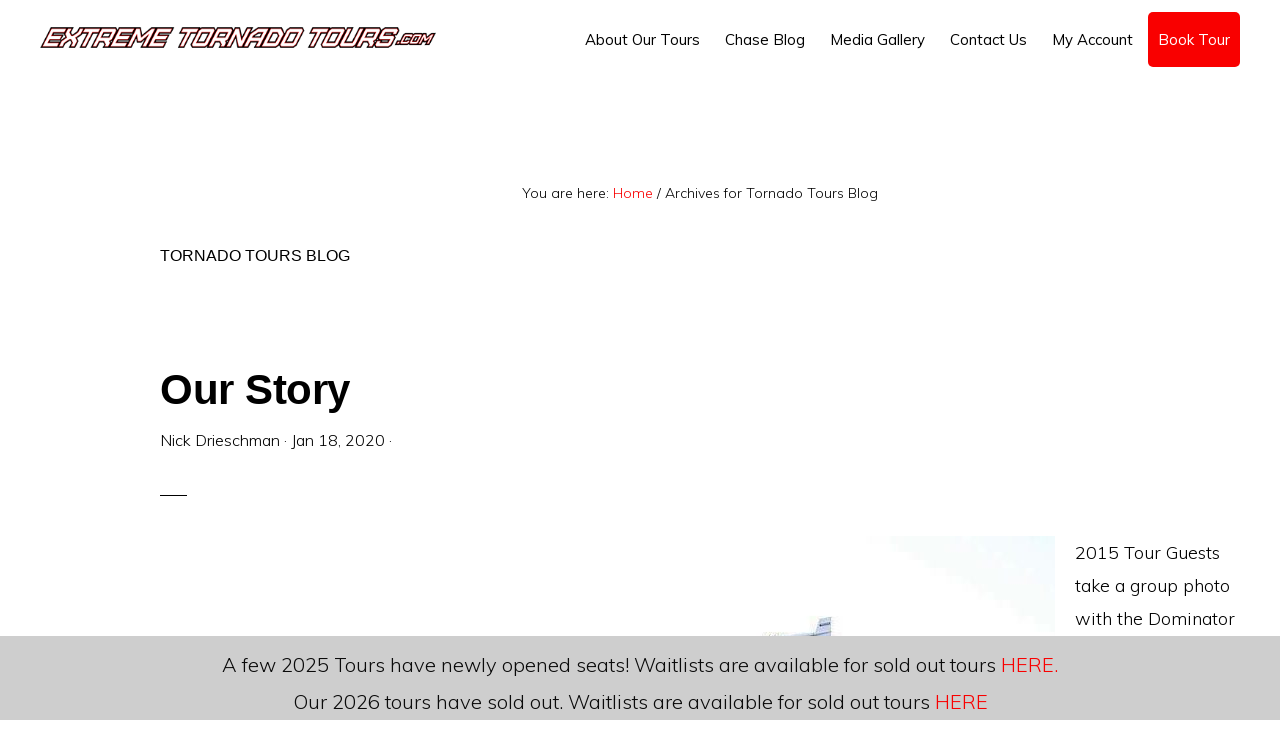

--- FILE ---
content_type: text/html; charset=UTF-8
request_url: https://extremetornadotours.com/tag/tornado-tours-blog/
body_size: 17547
content:
<!DOCTYPE html>
<html lang="en-US">
<head >
<meta charset="UTF-8" />
		<meta name="robots" content="noindex" />
		<meta name="viewport" content="width=device-width, initial-scale=1" />
<script src="https://vjs.zencdn.net/ie8/1.1.2/videojs-ie8.min.js"></script><title>Tornado Tours Blog</title>
<meta name='robots' content='max-image-preview:large' />
	<style>img:is([sizes="auto" i], [sizes^="auto," i]) { contain-intrinsic-size: 3000px 1500px }</style>
	
			<style type="text/css">
				.slide-excerpt { width: 50%; }
				.slide-excerpt { bottom: 0; }
				.slide-excerpt { right: 0; }
				.flexslider { max-width: 920px; max-height: 400px; }
				.slide-image { max-height: 400px; }
			</style>
			<style type="text/css">
				@media only screen
				and (min-device-width : 320px)
				and (max-device-width : 480px) {
					.slide-excerpt { display: none !important; }
				}
			</style> <link rel='dns-prefetch' href='//netdna.bootstrapcdn.com' />
<link rel='dns-prefetch' href='//fonts.googleapis.com' />
<link rel='dns-prefetch' href='//unpkg.com' />
<link rel="alternate" type="application/rss+xml" title="Extreme Tornado Tours &raquo; Feed" href="https://extremetornadotours.com/feed/" />
<link rel="alternate" type="application/rss+xml" title="Extreme Tornado Tours &raquo; Comments Feed" href="https://extremetornadotours.com/comments/feed/" />
<link rel="alternate" type="application/rss+xml" title="Extreme Tornado Tours &raquo; Tornado Tours Blog Tag Feed" href="https://extremetornadotours.com/tag/tornado-tours-blog/feed/" />
<link rel="canonical" href="https://extremetornadotours.com/tag/tornado-tours-blog/" />
<script type="text/javascript">
/* <![CDATA[ */
window._wpemojiSettings = {"baseUrl":"https:\/\/s.w.org\/images\/core\/emoji\/16.0.1\/72x72\/","ext":".png","svgUrl":"https:\/\/s.w.org\/images\/core\/emoji\/16.0.1\/svg\/","svgExt":".svg","source":{"concatemoji":"https:\/\/extremetornadotours.com\/wp-includes\/js\/wp-emoji-release.min.js?ver=6.8.3"}};
/*! This file is auto-generated */
!function(s,n){var o,i,e;function c(e){try{var t={supportTests:e,timestamp:(new Date).valueOf()};sessionStorage.setItem(o,JSON.stringify(t))}catch(e){}}function p(e,t,n){e.clearRect(0,0,e.canvas.width,e.canvas.height),e.fillText(t,0,0);var t=new Uint32Array(e.getImageData(0,0,e.canvas.width,e.canvas.height).data),a=(e.clearRect(0,0,e.canvas.width,e.canvas.height),e.fillText(n,0,0),new Uint32Array(e.getImageData(0,0,e.canvas.width,e.canvas.height).data));return t.every(function(e,t){return e===a[t]})}function u(e,t){e.clearRect(0,0,e.canvas.width,e.canvas.height),e.fillText(t,0,0);for(var n=e.getImageData(16,16,1,1),a=0;a<n.data.length;a++)if(0!==n.data[a])return!1;return!0}function f(e,t,n,a){switch(t){case"flag":return n(e,"\ud83c\udff3\ufe0f\u200d\u26a7\ufe0f","\ud83c\udff3\ufe0f\u200b\u26a7\ufe0f")?!1:!n(e,"\ud83c\udde8\ud83c\uddf6","\ud83c\udde8\u200b\ud83c\uddf6")&&!n(e,"\ud83c\udff4\udb40\udc67\udb40\udc62\udb40\udc65\udb40\udc6e\udb40\udc67\udb40\udc7f","\ud83c\udff4\u200b\udb40\udc67\u200b\udb40\udc62\u200b\udb40\udc65\u200b\udb40\udc6e\u200b\udb40\udc67\u200b\udb40\udc7f");case"emoji":return!a(e,"\ud83e\udedf")}return!1}function g(e,t,n,a){var r="undefined"!=typeof WorkerGlobalScope&&self instanceof WorkerGlobalScope?new OffscreenCanvas(300,150):s.createElement("canvas"),o=r.getContext("2d",{willReadFrequently:!0}),i=(o.textBaseline="top",o.font="600 32px Arial",{});return e.forEach(function(e){i[e]=t(o,e,n,a)}),i}function t(e){var t=s.createElement("script");t.src=e,t.defer=!0,s.head.appendChild(t)}"undefined"!=typeof Promise&&(o="wpEmojiSettingsSupports",i=["flag","emoji"],n.supports={everything:!0,everythingExceptFlag:!0},e=new Promise(function(e){s.addEventListener("DOMContentLoaded",e,{once:!0})}),new Promise(function(t){var n=function(){try{var e=JSON.parse(sessionStorage.getItem(o));if("object"==typeof e&&"number"==typeof e.timestamp&&(new Date).valueOf()<e.timestamp+604800&&"object"==typeof e.supportTests)return e.supportTests}catch(e){}return null}();if(!n){if("undefined"!=typeof Worker&&"undefined"!=typeof OffscreenCanvas&&"undefined"!=typeof URL&&URL.createObjectURL&&"undefined"!=typeof Blob)try{var e="postMessage("+g.toString()+"("+[JSON.stringify(i),f.toString(),p.toString(),u.toString()].join(",")+"));",a=new Blob([e],{type:"text/javascript"}),r=new Worker(URL.createObjectURL(a),{name:"wpTestEmojiSupports"});return void(r.onmessage=function(e){c(n=e.data),r.terminate(),t(n)})}catch(e){}c(n=g(i,f,p,u))}t(n)}).then(function(e){for(var t in e)n.supports[t]=e[t],n.supports.everything=n.supports.everything&&n.supports[t],"flag"!==t&&(n.supports.everythingExceptFlag=n.supports.everythingExceptFlag&&n.supports[t]);n.supports.everythingExceptFlag=n.supports.everythingExceptFlag&&!n.supports.flag,n.DOMReady=!1,n.readyCallback=function(){n.DOMReady=!0}}).then(function(){return e}).then(function(){var e;n.supports.everything||(n.readyCallback(),(e=n.source||{}).concatemoji?t(e.concatemoji):e.wpemoji&&e.twemoji&&(t(e.twemoji),t(e.wpemoji)))}))}((window,document),window._wpemojiSettings);
/* ]]> */
</script>
<link rel='stylesheet' id='atomic-blocks-fontawesome-css' href='https://extremetornadotours.com/wp-content/plugins/atomic-blocks/dist/assets/fontawesome/css/all.min.css?ver=1646293199' type='text/css' media='all' />
<link rel='stylesheet' id='genesis-simple-share-plugin-css-css' href='https://extremetornadotours.com/wp-content/plugins/genesis-simple-share/assets/css/share.min.css?ver=0.1.0' type='text/css' media='all' />
<link rel='stylesheet' id='genesis-simple-share-genericons-css-css' href='https://extremetornadotours.com/wp-content/plugins/genesis-simple-share/assets/css/genericons.min.css?ver=0.1.0' type='text/css' media='all' />
<link rel='stylesheet' id='monochrome-pro-css' href='https://extremetornadotours.com/wp-content/themes/monochrome-pro/style.css?ver=1.2.0' type='text/css' media='all' />
<style id='monochrome-pro-inline-css' type='text/css'>


		a,
		.entry-meta a:hover,
		.entry-meta a:focus,
		.entry-title a:hover,
		.entry-title a:focus,
		.genesis-nav-menu a:focus,
		.genesis-nav-menu a:hover,
		.genesis-nav-menu .current-menu-item > a,
		.genesis-nav-menu .toggle-header-search:focus,
		.genesis-nav-menu .toggle-header-search:hover,
		.genesis-responsive-menu .genesis-nav-menu a:focus,
		.genesis-responsive-menu .genesis-nav-menu a:hover,
		.sub-menu-toggle:focus,
		.sub-menu-toggle:hover,
		#genesis-mobile-nav-primary:focus,
		#genesis-mobile-nav-primary:hover {
			color: #f90000;
		}

		@media only screen and (max-width: 1023px) {
			.genesis-responsive-menu .genesis-nav-menu a:focus,
			.genesis-responsive-menu .genesis-nav-menu a:hover,
			.genesis-responsive-menu .genesis-nav-menu .sub-menu .menu-item a:focus,
			.genesis-responsive-menu .genesis-nav-menu .sub-menu .menu-item a:hover,
			.genesis-responsive-menu.nav-primary .genesis-nav-menu .sub-menu .current-menu-item > a {
				color: #f90000;
			}
		}

		

		button:hover,
		button:focus,
		input:hover[type="button"],
		input:hover[type="reset"],
		input:hover[type="submit"],
		input:focus[type="button"],
		input:focus[type="reset"],
		input:focus[type="submit"],
		.archive-pagination a:hover,
		.archive-pagination a:focus,
		.archive-pagination li.active a,
		.button:hover,
		.button:focus,
		.image-section button:hover,
		.image-section button:focus,
		.image-section input[type="button"]:hover,
		.image-section input[type="button"]:focus,
		.image-section input[type="reset"]:hover,
		.image-section input[type="reset"]:focus,
		.image-section input[type="submit"]:hover,
		.image-section input[type="submit"]:focus,
		.image-section .button:hover,
		.image-section .button:focus,
		.image-section .more-link:hover,
		.image-section .more-link:focus,
		.more-link:hover,
		.more-link:focus,
		.site-container div.wpforms-container-full .wpforms-form input[type="submit"]:focus,
		.site-container div.wpforms-container-full .wpforms-form input[type="submit"]:hover,
		.site-container div.wpforms-container-full .wpforms-form button[type="submit"]:focus,
		.site-container div.wpforms-container-full .wpforms-form button[type="submit"]:hover {
			background-color: #ff0000;
			color: #ffffff;
		}
		
			.before-footer-cta {
				background-color: #000000;
				background: linear-gradient(45deg,#000000,#000000);
			}

			.before-footer-cta,
			.before-footer-cta a,
			.before-footer-cta p,
			.before-footer-cta .widget-title {
				color: #ffffff;
			}
			
</style>
<style id='wp-emoji-styles-inline-css' type='text/css'>

	img.wp-smiley, img.emoji {
		display: inline !important;
		border: none !important;
		box-shadow: none !important;
		height: 1em !important;
		width: 1em !important;
		margin: 0 0.07em !important;
		vertical-align: -0.1em !important;
		background: none !important;
		padding: 0 !important;
	}
</style>
<link rel='stylesheet' id='wp-block-library-css' href='https://extremetornadotours.com/wp-includes/css/dist/block-library/style.min.css?ver=6.8.3' type='text/css' media='all' />
<style id='classic-theme-styles-inline-css' type='text/css'>
/*! This file is auto-generated */
.wp-block-button__link{color:#fff;background-color:#32373c;border-radius:9999px;box-shadow:none;text-decoration:none;padding:calc(.667em + 2px) calc(1.333em + 2px);font-size:1.125em}.wp-block-file__button{background:#32373c;color:#fff;text-decoration:none}
</style>
<link rel='stylesheet' id='atomic-blocks-style-css-css' href='https://extremetornadotours.com/wp-content/plugins/atomic-blocks/dist/blocks.style.build.css?ver=1646293199' type='text/css' media='all' />
<style id='ghostkit-typography-inline-css' type='text/css'>
 
</style>
<style id='global-styles-inline-css' type='text/css'>
:root{--wp--preset--aspect-ratio--square: 1;--wp--preset--aspect-ratio--4-3: 4/3;--wp--preset--aspect-ratio--3-4: 3/4;--wp--preset--aspect-ratio--3-2: 3/2;--wp--preset--aspect-ratio--2-3: 2/3;--wp--preset--aspect-ratio--16-9: 16/9;--wp--preset--aspect-ratio--9-16: 9/16;--wp--preset--color--black: #000000;--wp--preset--color--cyan-bluish-gray: #abb8c3;--wp--preset--color--white: #ffffff;--wp--preset--color--pale-pink: #f78da7;--wp--preset--color--vivid-red: #cf2e2e;--wp--preset--color--luminous-vivid-orange: #ff6900;--wp--preset--color--luminous-vivid-amber: #fcb900;--wp--preset--color--light-green-cyan: #7bdcb5;--wp--preset--color--vivid-green-cyan: #00d084;--wp--preset--color--pale-cyan-blue: #8ed1fc;--wp--preset--color--vivid-cyan-blue: #0693e3;--wp--preset--color--vivid-purple: #9b51e0;--wp--preset--color--theme-primary: #f90000;--wp--preset--color--theme-secondary: #ff0000;--wp--preset--gradient--vivid-cyan-blue-to-vivid-purple: linear-gradient(135deg,rgba(6,147,227,1) 0%,rgb(155,81,224) 100%);--wp--preset--gradient--light-green-cyan-to-vivid-green-cyan: linear-gradient(135deg,rgb(122,220,180) 0%,rgb(0,208,130) 100%);--wp--preset--gradient--luminous-vivid-amber-to-luminous-vivid-orange: linear-gradient(135deg,rgba(252,185,0,1) 0%,rgba(255,105,0,1) 100%);--wp--preset--gradient--luminous-vivid-orange-to-vivid-red: linear-gradient(135deg,rgba(255,105,0,1) 0%,rgb(207,46,46) 100%);--wp--preset--gradient--very-light-gray-to-cyan-bluish-gray: linear-gradient(135deg,rgb(238,238,238) 0%,rgb(169,184,195) 100%);--wp--preset--gradient--cool-to-warm-spectrum: linear-gradient(135deg,rgb(74,234,220) 0%,rgb(151,120,209) 20%,rgb(207,42,186) 40%,rgb(238,44,130) 60%,rgb(251,105,98) 80%,rgb(254,248,76) 100%);--wp--preset--gradient--blush-light-purple: linear-gradient(135deg,rgb(255,206,236) 0%,rgb(152,150,240) 100%);--wp--preset--gradient--blush-bordeaux: linear-gradient(135deg,rgb(254,205,165) 0%,rgb(254,45,45) 50%,rgb(107,0,62) 100%);--wp--preset--gradient--luminous-dusk: linear-gradient(135deg,rgb(255,203,112) 0%,rgb(199,81,192) 50%,rgb(65,88,208) 100%);--wp--preset--gradient--pale-ocean: linear-gradient(135deg,rgb(255,245,203) 0%,rgb(182,227,212) 50%,rgb(51,167,181) 100%);--wp--preset--gradient--electric-grass: linear-gradient(135deg,rgb(202,248,128) 0%,rgb(113,206,126) 100%);--wp--preset--gradient--midnight: linear-gradient(135deg,rgb(2,3,129) 0%,rgb(40,116,252) 100%);--wp--preset--font-size--small: 14px;--wp--preset--font-size--medium: 20px;--wp--preset--font-size--large: 22px;--wp--preset--font-size--x-large: 42px;--wp--preset--font-size--normal: 18px;--wp--preset--font-size--larger: 26px;--wp--preset--spacing--20: 0.44rem;--wp--preset--spacing--30: 0.67rem;--wp--preset--spacing--40: 1rem;--wp--preset--spacing--50: 1.5rem;--wp--preset--spacing--60: 2.25rem;--wp--preset--spacing--70: 3.38rem;--wp--preset--spacing--80: 5.06rem;--wp--preset--shadow--natural: 6px 6px 9px rgba(0, 0, 0, 0.2);--wp--preset--shadow--deep: 12px 12px 50px rgba(0, 0, 0, 0.4);--wp--preset--shadow--sharp: 6px 6px 0px rgba(0, 0, 0, 0.2);--wp--preset--shadow--outlined: 6px 6px 0px -3px rgba(255, 255, 255, 1), 6px 6px rgba(0, 0, 0, 1);--wp--preset--shadow--crisp: 6px 6px 0px rgba(0, 0, 0, 1);}:where(.is-layout-flex){gap: 0.5em;}:where(.is-layout-grid){gap: 0.5em;}body .is-layout-flex{display: flex;}.is-layout-flex{flex-wrap: wrap;align-items: center;}.is-layout-flex > :is(*, div){margin: 0;}body .is-layout-grid{display: grid;}.is-layout-grid > :is(*, div){margin: 0;}:where(.wp-block-columns.is-layout-flex){gap: 2em;}:where(.wp-block-columns.is-layout-grid){gap: 2em;}:where(.wp-block-post-template.is-layout-flex){gap: 1.25em;}:where(.wp-block-post-template.is-layout-grid){gap: 1.25em;}.has-black-color{color: var(--wp--preset--color--black) !important;}.has-cyan-bluish-gray-color{color: var(--wp--preset--color--cyan-bluish-gray) !important;}.has-white-color{color: var(--wp--preset--color--white) !important;}.has-pale-pink-color{color: var(--wp--preset--color--pale-pink) !important;}.has-vivid-red-color{color: var(--wp--preset--color--vivid-red) !important;}.has-luminous-vivid-orange-color{color: var(--wp--preset--color--luminous-vivid-orange) !important;}.has-luminous-vivid-amber-color{color: var(--wp--preset--color--luminous-vivid-amber) !important;}.has-light-green-cyan-color{color: var(--wp--preset--color--light-green-cyan) !important;}.has-vivid-green-cyan-color{color: var(--wp--preset--color--vivid-green-cyan) !important;}.has-pale-cyan-blue-color{color: var(--wp--preset--color--pale-cyan-blue) !important;}.has-vivid-cyan-blue-color{color: var(--wp--preset--color--vivid-cyan-blue) !important;}.has-vivid-purple-color{color: var(--wp--preset--color--vivid-purple) !important;}.has-black-background-color{background-color: var(--wp--preset--color--black) !important;}.has-cyan-bluish-gray-background-color{background-color: var(--wp--preset--color--cyan-bluish-gray) !important;}.has-white-background-color{background-color: var(--wp--preset--color--white) !important;}.has-pale-pink-background-color{background-color: var(--wp--preset--color--pale-pink) !important;}.has-vivid-red-background-color{background-color: var(--wp--preset--color--vivid-red) !important;}.has-luminous-vivid-orange-background-color{background-color: var(--wp--preset--color--luminous-vivid-orange) !important;}.has-luminous-vivid-amber-background-color{background-color: var(--wp--preset--color--luminous-vivid-amber) !important;}.has-light-green-cyan-background-color{background-color: var(--wp--preset--color--light-green-cyan) !important;}.has-vivid-green-cyan-background-color{background-color: var(--wp--preset--color--vivid-green-cyan) !important;}.has-pale-cyan-blue-background-color{background-color: var(--wp--preset--color--pale-cyan-blue) !important;}.has-vivid-cyan-blue-background-color{background-color: var(--wp--preset--color--vivid-cyan-blue) !important;}.has-vivid-purple-background-color{background-color: var(--wp--preset--color--vivid-purple) !important;}.has-black-border-color{border-color: var(--wp--preset--color--black) !important;}.has-cyan-bluish-gray-border-color{border-color: var(--wp--preset--color--cyan-bluish-gray) !important;}.has-white-border-color{border-color: var(--wp--preset--color--white) !important;}.has-pale-pink-border-color{border-color: var(--wp--preset--color--pale-pink) !important;}.has-vivid-red-border-color{border-color: var(--wp--preset--color--vivid-red) !important;}.has-luminous-vivid-orange-border-color{border-color: var(--wp--preset--color--luminous-vivid-orange) !important;}.has-luminous-vivid-amber-border-color{border-color: var(--wp--preset--color--luminous-vivid-amber) !important;}.has-light-green-cyan-border-color{border-color: var(--wp--preset--color--light-green-cyan) !important;}.has-vivid-green-cyan-border-color{border-color: var(--wp--preset--color--vivid-green-cyan) !important;}.has-pale-cyan-blue-border-color{border-color: var(--wp--preset--color--pale-cyan-blue) !important;}.has-vivid-cyan-blue-border-color{border-color: var(--wp--preset--color--vivid-cyan-blue) !important;}.has-vivid-purple-border-color{border-color: var(--wp--preset--color--vivid-purple) !important;}.has-vivid-cyan-blue-to-vivid-purple-gradient-background{background: var(--wp--preset--gradient--vivid-cyan-blue-to-vivid-purple) !important;}.has-light-green-cyan-to-vivid-green-cyan-gradient-background{background: var(--wp--preset--gradient--light-green-cyan-to-vivid-green-cyan) !important;}.has-luminous-vivid-amber-to-luminous-vivid-orange-gradient-background{background: var(--wp--preset--gradient--luminous-vivid-amber-to-luminous-vivid-orange) !important;}.has-luminous-vivid-orange-to-vivid-red-gradient-background{background: var(--wp--preset--gradient--luminous-vivid-orange-to-vivid-red) !important;}.has-very-light-gray-to-cyan-bluish-gray-gradient-background{background: var(--wp--preset--gradient--very-light-gray-to-cyan-bluish-gray) !important;}.has-cool-to-warm-spectrum-gradient-background{background: var(--wp--preset--gradient--cool-to-warm-spectrum) !important;}.has-blush-light-purple-gradient-background{background: var(--wp--preset--gradient--blush-light-purple) !important;}.has-blush-bordeaux-gradient-background{background: var(--wp--preset--gradient--blush-bordeaux) !important;}.has-luminous-dusk-gradient-background{background: var(--wp--preset--gradient--luminous-dusk) !important;}.has-pale-ocean-gradient-background{background: var(--wp--preset--gradient--pale-ocean) !important;}.has-electric-grass-gradient-background{background: var(--wp--preset--gradient--electric-grass) !important;}.has-midnight-gradient-background{background: var(--wp--preset--gradient--midnight) !important;}.has-small-font-size{font-size: var(--wp--preset--font-size--small) !important;}.has-medium-font-size{font-size: var(--wp--preset--font-size--medium) !important;}.has-large-font-size{font-size: var(--wp--preset--font-size--large) !important;}.has-x-large-font-size{font-size: var(--wp--preset--font-size--x-large) !important;}
:where(.wp-block-post-template.is-layout-flex){gap: 1.25em;}:where(.wp-block-post-template.is-layout-grid){gap: 1.25em;}
:where(.wp-block-columns.is-layout-flex){gap: 2em;}:where(.wp-block-columns.is-layout-grid){gap: 2em;}
:root :where(.wp-block-pullquote){font-size: 1.5em;line-height: 1.6;}
</style>
<link rel='stylesheet' id='swnza_css-css' href='https://extremetornadotours.com/wp-content/plugins/sitewide-notice-wp/css/swnza.css?ver=6.8.3' type='text/css' media='all' />
<link rel='stylesheet' id='bodhi-svgs-attachment-css' href='https://extremetornadotours.com/wp-content/plugins/svg-support/css/svgs-attachment.css?ver=2.5.8' type='text/css' media='all' />
<link rel='stylesheet' id='toggle-switch-css' href='https://extremetornadotours.com/wp-content/plugins/woocommerce-deposits/assets/css/toggle-switch.css?ver=4.0.16' type='text/css' media='screen' />
<link rel='stylesheet' id='wc-deposits-frontend-styles-css' href='https://extremetornadotours.com/wp-content/plugins/woocommerce-deposits/assets/css/style.css?ver=4.0.16' type='text/css' media='all' />
<style id='wc-deposits-frontend-styles-inline-css' type='text/css'>

            .wc-deposits-options-form input.input-radio:enabled ~ label {  color: #f7f6f7; }
            .wc-deposits-options-form div a.wc-deposits-switcher {
              background-color: #f90000;
              background: -moz-gradient(center top, #f90000 0%, #d40000 100%);
              background: -moz-linear-gradient(center top, #f90000 0%, #d40000 100%);
              background: -webkit-gradient(linear, left top, left bottom, from(#f90000), to(#d40000));
              background: -webkit-linear-gradient(#f90000, #d40000);
              background: -o-linear-gradient(#f90000, #d40000);
              background: linear-gradient(#f90000, #d40000);
            }
            .wc-deposits-options-form .amount { color: #ffffff; }
            .wc-deposits-options-form .deposit-option { display: inline; }
          
</style>
<link rel='stylesheet' id='woocommerce-layout-css' href='https://extremetornadotours.com/wp-content/plugins/woocommerce/assets/css/woocommerce-layout.css?ver=10.1.3' type='text/css' media='all' />
<style id='woocommerce-layout-inline-css' type='text/css'>

	.infinite-scroll .woocommerce-pagination {
		display: none;
	}
</style>
<link rel='stylesheet' id='woocommerce-smallscreen-css' href='https://extremetornadotours.com/wp-content/plugins/woocommerce/assets/css/woocommerce-smallscreen.css?ver=10.1.3' type='text/css' media='only screen and (max-width: 800px)' />
<link rel='stylesheet' id='woocommerce-general-css' href='https://extremetornadotours.com/wp-content/plugins/woocommerce/assets/css/woocommerce.css?ver=10.1.3' type='text/css' media='all' />
<link rel='stylesheet' id='monochrome-woocommerce-styles-css' href='https://extremetornadotours.com/wp-content/themes/monochrome-pro/lib/woocommerce/monochrome-woocommerce.css?ver=1.2.0' type='text/css' media='screen' />
<style id='monochrome-woocommerce-styles-inline-css' type='text/css'>


		.woocommerce div.product p.price,
		.woocommerce div.product span.price,
		.woocommerce div.product .woocommerce-tabs ul.tabs li a:focus,
		.woocommerce div.product .woocommerce-tabs ul.tabs li a:hover,
		.woocommerce ul.products li.product h3:hover,
		.woocommerce ul.products li.product .price,
		.woocommerce .woocommerce-breadcrumb a:focus,
		.woocommerce .woocommerce-breadcrumb a:hover,
		.woocommerce .widget_layered_nav ul li.chosen a::before,
		.woocommerce .widget_layered_nav_filters ul li a::before,
		.woocommerce .widget_rating_filter ul li.chosen a::before,
		.woocommerce .widget_rating_filter ul li.chosen a::before {
			color: #f90000;
		}

	

		.woocommerce-error::before,
		.woocommerce-info::before,
		.woocommerce-message::before {
			color: #ff0000;
		}

		.woocommerce a.button:focus,
		.woocommerce a.button:hover,
		.woocommerce a.button.alt:focus,
		.woocommerce a.button.alt:hover,
		.woocommerce button.button:focus,
		.woocommerce button.button:hover,
		.woocommerce button.button.alt:focus,
		.woocommerce button.button.alt:hover,
		.woocommerce input.button:focus,
		.woocommerce input.button:hover,
		.woocommerce input.button.alt:focus,
		.woocommerce input.button.alt:hover,
		.woocommerce input[type="submit"]:focus,
		.woocommerce input[type="submit"]:hover,
		.woocommerce span.onsale,
		.woocommerce #respond input#submit:focus,
		.woocommerce #respond input#submit:hover,
		.woocommerce #respond input#submit.alt:focus,
		.woocommerce #respond input#submit.alt:hover,
		.woocommerce.widget_price_filter .ui-slider .ui-slider-handle,
		.woocommerce.widget_price_filter .ui-slider .ui-slider-range {
			background-color: #ff0000;
			color: #ffffff;
		}

		ul.woocommerce-error,
		.woocommerce-error,
		.woocommerce-info,
		.woocommerce-message {
			border-top-color: #ff0000;
		}

	
</style>
<style id='woocommerce-inline-inline-css' type='text/css'>
.woocommerce form .form-row .required { visibility: visible; }
</style>
<link rel='stylesheet' id='testimonial-rotator-style-css' href='https://extremetornadotours.com/wp-content/plugins/testimonial-rotator/testimonial-rotator-style.css?ver=6.8.3' type='text/css' media='all' />
<link rel='stylesheet' id='font-awesome-css' href='//netdna.bootstrapcdn.com/font-awesome/latest/css/font-awesome.min.css?ver=6.8.3' type='text/css' media='all' />
<link rel='stylesheet' id='ghostkit-classic-theme-fallback-css' href='https://extremetornadotours.com/wp-content/plugins/ghostkit/assets/css/fallback-classic-theme.css?ver=1756244676' type='text/css' media='all' />
<link rel='stylesheet' id='ghostkit-css' href='https://extremetornadotours.com/wp-content/plugins/ghostkit/build/gutenberg/style.css?ver=1756244676' type='text/css' media='all' />
<link rel='stylesheet' id='brands-styles-css' href='https://extremetornadotours.com/wp-content/plugins/woocommerce/assets/css/brands.css?ver=10.1.3' type='text/css' media='all' />
<link rel='stylesheet' id='monochrome-fonts-css' href='//fonts.googleapis.com/css?family=Muli%3A300%2C300i%2C400%2C400i%2C600%2C600i%7COpen+Sans+Condensed%3A300&#038;ver=1.2.0' type='text/css' media='all' />
<link rel='stylesheet' id='monochrome-ionicons-css' href='//unpkg.com/ionicons@4.1.2/dist/css/ionicons.min.css?ver=1.2.0' type='text/css' media='all' />
<link rel='stylesheet' id='monochrome-pro-gutenberg-css' href='https://extremetornadotours.com/wp-content/themes/monochrome-pro/lib/gutenberg/front-end.css?ver=1.2.0' type='text/css' media='all' />
<style id='monochrome-pro-gutenberg-inline-css' type='text/css'>
.ab-block-post-grid .ab-post-grid-items .ab-block-post-grid-title a:hover {
	color: #f90000;
}

.site-container .wp-block-button .wp-block-button__link {
	background-color: #ff0000;
}

.wp-block-button .wp-block-button__link:not(.has-background),
.wp-block-button .wp-block-button__link:not(.has-background):focus,
.wp-block-button .wp-block-button__link:not(.has-background):hover {
	color: #ffffff;
}

.site-container .wp-block-button.is-style-outline .wp-block-button__link {
	color: #ff0000;
}

.site-container .wp-block-button.is-style-outline .wp-block-button__link:focus,
.site-container .wp-block-button.is-style-outline .wp-block-button__link:hover {
	color: #ff2323;
}		.site-container .has-small-font-size {
			font-size: 14px;
		}		.site-container .has-normal-font-size {
			font-size: 18px;
		}		.site-container .has-large-font-size {
			font-size: 22px;
		}		.site-container .has-larger-font-size {
			font-size: 26px;
		}		.site-container .has-theme-primary-color,
		.site-container .wp-block-button .wp-block-button__link.has-theme-primary-color,
		.site-container .wp-block-button.is-style-outline .wp-block-button__link.has-theme-primary-color {
			color: #f90000;
		}

		.site-container .has-theme-primary-background-color,
		.site-container .wp-block-button .wp-block-button__link.has-theme-primary-background-color,
		.site-container .wp-block-pullquote.is-style-solid-color.has-theme-primary-background-color {
			background-color: #f90000;
		}		.site-container .has-theme-secondary-color,
		.site-container .wp-block-button .wp-block-button__link.has-theme-secondary-color,
		.site-container .wp-block-button.is-style-outline .wp-block-button__link.has-theme-secondary-color {
			color: #ff0000;
		}

		.site-container .has-theme-secondary-background-color,
		.site-container .wp-block-button .wp-block-button__link.has-theme-secondary-background-color,
		.site-container .wp-block-pullquote.is-style-solid-color.has-theme-secondary-background-color {
			background-color: #ff0000;
		}
</style>
<link rel='stylesheet' id='simple-social-icons-font-css' href='https://extremetornadotours.com/wp-content/plugins/simple-social-icons/css/style.css?ver=3.0.2' type='text/css' media='all' />
<style id='kadence-blocks-global-variables-inline-css' type='text/css'>
:root {--global-kb-font-size-sm:clamp(0.8rem, 0.73rem + 0.217vw, 0.9rem);--global-kb-font-size-md:clamp(1.1rem, 0.995rem + 0.326vw, 1.25rem);--global-kb-font-size-lg:clamp(1.75rem, 1.576rem + 0.543vw, 2rem);--global-kb-font-size-xl:clamp(2.25rem, 1.728rem + 1.63vw, 3rem);--global-kb-font-size-xxl:clamp(2.5rem, 1.456rem + 3.26vw, 4rem);--global-kb-font-size-xxxl:clamp(2.75rem, 0.489rem + 7.065vw, 6rem);}:root {--global-palette1: #3182CE;--global-palette2: #2B6CB0;--global-palette3: #1A202C;--global-palette4: #2D3748;--global-palette5: #4A5568;--global-palette6: #718096;--global-palette7: #EDF2F7;--global-palette8: #F7FAFC;--global-palette9: #ffffff;}
</style>
<link rel='stylesheet' id='boxzilla-css' href='https://extremetornadotours.com/wp-content/plugins/boxzilla/assets/css/styles.css?ver=3.4.4' type='text/css' media='all' />
<link rel='stylesheet' id='cwginstock_frontend_css-css' href='https://extremetornadotours.com/wp-content/plugins/back-in-stock-notifier-for-woocommerce/assets/css/frontend.min.css?ver=6.0.9.1' type='text/css' media='' />
<link rel='stylesheet' id='cwginstock_bootstrap-css' href='https://extremetornadotours.com/wp-content/plugins/back-in-stock-notifier-for-woocommerce/assets/css/bootstrap.min.css?ver=6.0.9.1' type='text/css' media='' />
<link rel='stylesheet' id='genesis-tabs-stylesheet-css' href='https://extremetornadotours.com/wp-content/plugins/genesis-tabs/assets/css/style.css?ver=0.9.5' type='text/css' media='all' />
<link rel='stylesheet' id='slider_styles-css' href='https://extremetornadotours.com/wp-content/plugins/genesis-responsive-slider/assets/style.css?ver=1.0.1' type='text/css' media='all' />
<!--n2css--><!--n2js--><script type="text/javascript" src="https://extremetornadotours.com/wp-includes/js/jquery/jquery.min.js?ver=3.7.1" id="jquery-core-js"></script>
<script type="text/javascript" src="https://extremetornadotours.com/wp-includes/js/jquery/jquery-migrate.min.js?ver=3.4.1" id="jquery-migrate-js"></script>
<script type="text/javascript" src="https://extremetornadotours.com/wp-content/plugins/genesis-simple-share/assets/js/sharrre/jquery.sharrre.min.js?ver=0.1.0" id="genesis-simple-share-plugin-js-js"></script>
<script type="text/javascript" src="https://extremetornadotours.com/wp-content/plugins/genesis-simple-share/assets/js/waypoints.min.js?ver=0.1.0" id="genesis-simple-share-waypoint-js-js"></script>
<script type="text/javascript" src="https://extremetornadotours.com/wp-content/plugins/svg-support/vendor/DOMPurify/DOMPurify.min.js?ver=1.0.1" id="bodhi-dompurify-library-js"></script>
<script type="text/javascript" src="https://extremetornadotours.com/wp-content/plugins/svg-support/js/min/svgs-inline-min.js?ver=2.5.8" id="bodhi_svg_inline-js"></script>
<script type="text/javascript" id="bodhi_svg_inline-js-after">
/* <![CDATA[ */
cssTarget={"Bodhi":"img.style-svg","ForceInlineSVG":"style-svg"};ForceInlineSVGActive="false";frontSanitizationEnabled="on";
/* ]]> */
</script>
<script type="text/javascript" src="https://extremetornadotours.com/wp-content/plugins/woocommerce/assets/js/jquery-blockui/jquery.blockUI.min.js?ver=2.7.0-wc.10.1.3" id="jquery-blockui-js" data-wp-strategy="defer"></script>
<script type="text/javascript" id="wc-add-to-cart-js-extra">
/* <![CDATA[ */
var wc_add_to_cart_params = {"ajax_url":"\/wp-admin\/admin-ajax.php","wc_ajax_url":"\/?wc-ajax=%%endpoint%%","i18n_view_cart":"View cart","cart_url":"https:\/\/extremetornadotours.com\/cart\/","is_cart":"","cart_redirect_after_add":"yes"};
/* ]]> */
</script>
<script type="text/javascript" src="https://extremetornadotours.com/wp-content/plugins/woocommerce/assets/js/frontend/add-to-cart.min.js?ver=10.1.3" id="wc-add-to-cart-js" defer="defer" data-wp-strategy="defer"></script>
<script type="text/javascript" src="https://extremetornadotours.com/wp-content/plugins/woocommerce/assets/js/js-cookie/js.cookie.min.js?ver=2.1.4-wc.10.1.3" id="js-cookie-js" defer="defer" data-wp-strategy="defer"></script>
<script type="text/javascript" id="woocommerce-js-extra">
/* <![CDATA[ */
var woocommerce_params = {"ajax_url":"\/wp-admin\/admin-ajax.php","wc_ajax_url":"\/?wc-ajax=%%endpoint%%","i18n_password_show":"Show password","i18n_password_hide":"Hide password"};
/* ]]> */
</script>
<script type="text/javascript" src="https://extremetornadotours.com/wp-content/plugins/woocommerce/assets/js/frontend/woocommerce.min.js?ver=10.1.3" id="woocommerce-js" defer="defer" data-wp-strategy="defer"></script>
<script type="text/javascript" src="https://extremetornadotours.com/wp-content/plugins/testimonial-rotator/js/jquery.cycletwo.js?ver=6.8.3" id="cycletwo-js"></script>
<script type="text/javascript" src="https://extremetornadotours.com/wp-content/plugins/testimonial-rotator/js/jquery.cycletwo.addons.js?ver=6.8.3" id="cycletwo-addons-js"></script>
<script type="text/javascript" id="wc-deposits-add-to-cart-js-extra">
/* <![CDATA[ */
var wc_deposits_add_to_cart_options = {"ajax_url":"https:\/\/extremetornadotours.com\/wp-admin\/admin-ajax.php","message":{"deposit":"<br><p><strong>\r\nPay Deposit to reserve your seat on the tour.<br><br>\r\nFull payment due on or before March 1st of the year of your tour.<br>\r\nAll deposits are non-refundable see our <a href=\"https:\/\/extremetornadotours.com\/refund-and-restrictions-policy\/\">Refunds and Restrictions Policy<\/a> for full details.<br><br>\r\nPlease <a href=\"mailto:info@extremetornadotours.com\">contact us<\/a> directly if you are booking for a group of three or more guests.\r\n<\/strong>\r\n<\/p>","full":"<br><p><strong>\r\nFull payments are non-refundable.  However, if you have paid in full before January 1st for tours in the following year you may move your payment as a credit to an available tour for that same year only.  For more details see our <a href=\"https:\/\/extremetornadotours.com\/refund-and-restrictions-policy\/\">Refunds and Restrictions Policy<\/a>.<br><br>\r\nPlease <a href=\"mailto:info@extremetornadotours.com\">contact us<\/a> directly if you are booking for a group of three or more guests.\r\n<\/strong>\r\n<\/p>"}};
/* ]]> */
</script>
<script type="text/javascript" src="https://extremetornadotours.com/wp-content/plugins/woocommerce-deposits/assets/js/add-to-cart.js?ver=4.0.16" id="wc-deposits-add-to-cart-js"></script>
<link rel="https://api.w.org/" href="https://extremetornadotours.com/wp-json/" /><link rel="alternate" title="JSON" type="application/json" href="https://extremetornadotours.com/wp-json/wp/v2/tags/6" /><link rel="EditURI" type="application/rsd+xml" title="RSD" href="https://extremetornadotours.com/xmlrpc.php?rsd" />
<style id="woo-custom-stock-status" data-wcss-ver="1.5.9">.woocommerce div.product .woo-custom-stock-status.in_stock_color { color: #77a464 !important; font-size: inherit }.woo-custom-stock-status.in_stock_color { color: #77a464 !important; font-size: inherit }.wc-block-components-product-badge{display:none!important;}ul .in_stock_color,ul.products .in_stock_color, li.wc-block-grid__product .in_stock_color { color: #77a464 !important; font-size: inherit }.woocommerce-table__product-name .in_stock_color { color: #77a464 !important; font-size: inherit }p.in_stock_color { color: #77a464 !important; font-size: inherit }.woocommerce div.product .wc-block-components-product-price .woo-custom-stock-status{font-size:16px}.woocommerce div.product .woo-custom-stock-status.only_s_left_in_stock_color { color: #77a464 !important; font-size: inherit }.woo-custom-stock-status.only_s_left_in_stock_color { color: #77a464 !important; font-size: inherit }.wc-block-components-product-badge{display:none!important;}ul .only_s_left_in_stock_color,ul.products .only_s_left_in_stock_color, li.wc-block-grid__product .only_s_left_in_stock_color { color: #77a464 !important; font-size: inherit }.woocommerce-table__product-name .only_s_left_in_stock_color { color: #77a464 !important; font-size: inherit }p.only_s_left_in_stock_color { color: #77a464 !important; font-size: inherit }.woocommerce div.product .wc-block-components-product-price .woo-custom-stock-status{font-size:16px}.woocommerce div.product .woo-custom-stock-status.can_be_backordered_color { color: #77a464 !important; font-size: inherit }.woo-custom-stock-status.can_be_backordered_color { color: #77a464 !important; font-size: inherit }.wc-block-components-product-badge{display:none!important;}ul .can_be_backordered_color,ul.products .can_be_backordered_color, li.wc-block-grid__product .can_be_backordered_color { color: #77a464 !important; font-size: inherit }.woocommerce-table__product-name .can_be_backordered_color { color: #77a464 !important; font-size: inherit }p.can_be_backordered_color { color: #77a464 !important; font-size: inherit }.woocommerce div.product .wc-block-components-product-price .woo-custom-stock-status{font-size:16px}.woocommerce div.product .woo-custom-stock-status.s_in_stock_color { color: #77a464 !important; font-size: inherit }.woo-custom-stock-status.s_in_stock_color { color: #77a464 !important; font-size: inherit }.wc-block-components-product-badge{display:none!important;}ul .s_in_stock_color,ul.products .s_in_stock_color, li.wc-block-grid__product .s_in_stock_color { color: #77a464 !important; font-size: inherit }.woocommerce-table__product-name .s_in_stock_color { color: #77a464 !important; font-size: inherit }p.s_in_stock_color { color: #77a464 !important; font-size: inherit }.woocommerce div.product .wc-block-components-product-price .woo-custom-stock-status{font-size:16px}.woocommerce div.product .woo-custom-stock-status.available_on_backorder_color { color: #77a464 !important; font-size: inherit }.woo-custom-stock-status.available_on_backorder_color { color: #77a464 !important; font-size: inherit }.wc-block-components-product-badge{display:none!important;}ul .available_on_backorder_color,ul.products .available_on_backorder_color, li.wc-block-grid__product .available_on_backorder_color { color: #77a464 !important; font-size: inherit }.woocommerce-table__product-name .available_on_backorder_color { color: #77a464 !important; font-size: inherit }p.available_on_backorder_color { color: #77a464 !important; font-size: inherit }.woocommerce div.product .wc-block-components-product-price .woo-custom-stock-status{font-size:16px}.woocommerce div.product .woo-custom-stock-status.out_of_stock_color { color: #f90000 !important; font-size: inherit }.woo-custom-stock-status.out_of_stock_color { color: #f90000 !important; font-size: inherit }.wc-block-components-product-badge{display:none!important;}ul .out_of_stock_color,ul.products .out_of_stock_color, li.wc-block-grid__product .out_of_stock_color { color: #f90000 !important; font-size: inherit }.woocommerce-table__product-name .out_of_stock_color { color: #f90000 !important; font-size: inherit }p.out_of_stock_color { color: #f90000 !important; font-size: inherit }.woocommerce div.product .wc-block-components-product-price .woo-custom-stock-status{font-size:16px}.woocommerce div.product .woo-custom-stock-status.grouped_product_stock_status_color { color: #77a464 !important; font-size: inherit }.woo-custom-stock-status.grouped_product_stock_status_color { color: #77a464 !important; font-size: inherit }.wc-block-components-product-badge{display:none!important;}ul .grouped_product_stock_status_color,ul.products .grouped_product_stock_status_color, li.wc-block-grid__product .grouped_product_stock_status_color { color: #77a464 !important; font-size: inherit }.woocommerce-table__product-name .grouped_product_stock_status_color { color: #77a464 !important; font-size: inherit }p.grouped_product_stock_status_color { color: #77a464 !important; font-size: inherit }.woocommerce div.product .wc-block-components-product-price .woo-custom-stock-status{font-size:16px}.wd-product-stock.stock{display:none}.woocommerce-variation-price:not(:empty)+.woocommerce-variation-availability { margin-left: 0px; }.woocommerce-variation-price, .woocommerce-variation-availability{
			display:block}</style><!-- woo-custom-stock-status-color-css --><script></script><!-- woo-custom-stock-status-js -->		<style type="text/css">
			.ghostkit-effects-enabled .ghostkit-effects-reveal {
				pointer-events: none;
				visibility: hidden;
			}
		</style>
		<script>
			if (!window.matchMedia('(prefers-reduced-motion: reduce)').matches) {
				document.documentElement.classList.add(
					'ghostkit-effects-enabled'
				);
			}
		</script>
			<noscript><style>.woocommerce-product-gallery{ opacity: 1 !important; }</style></noscript>
	<script>(()=>{var o=[],i={};["on","off","toggle","show"].forEach((l=>{i[l]=function(){o.push([l,arguments])}})),window.Boxzilla=i,window.boxzilla_queue=o})();</script><link rel="icon" href="https://extremetornadotours.com/wp-content/uploads/2020/03/cropped-ETTfavicon-32x32.png" sizes="32x32" />
<link rel="icon" href="https://extremetornadotours.com/wp-content/uploads/2020/03/cropped-ETTfavicon-192x192.png" sizes="192x192" />
<link rel="apple-touch-icon" href="https://extremetornadotours.com/wp-content/uploads/2020/03/cropped-ETTfavicon-180x180.png" />
<meta name="msapplication-TileImage" content="https://extremetornadotours.com/wp-content/uploads/2020/03/cropped-ETTfavicon-270x270.png" />
		<style type="text/css" id="wp-custom-css">
			.wcppec-checkout-buttons.woo_pp_cart_buttons_div {
    display: none;
}		</style>
		
    <!-- BEGIN - Make Tables Responsive -->
    <style type="text/css">
        
    /* Multi-row tables */
    @media (max-width: 899px) {

        .mtr-table tbody,
        .mtr-table {
        	width: 100% !important;
            display: table !important;
        }

        .mtr-table tr,
        .mtr-table .mtr-th-tag,
        .mtr-table .mtr-td-tag {
        	display: block !important;
            clear: both !important;
            height: auto !important;
        }

        .mtr-table .mtr-td-tag,
        .mtr-table .mtr-th-tag {
        	text-align: right !important;
            width: auto !important;
            box-sizing: border-box !important;
            overflow: auto !important;
        }
    
            .mtr-table .mtr-cell-content {
            	text-align: right !important;
            }
            
        .mtr-table tbody,
        .mtr-table tr,
        .mtr-table {
        	border: none !important;
            padding: 0 !important;
        }

        .mtr-table .mtr-td-tag,
        .mtr-table .mtr-th-tag {
        	border: none;
        }

        .mtr-table tr:nth-child(even) .mtr-td-tag,
        .mtr-table tr:nth-child(even) .mtr-th-tag {
            border-bottom: 1px solid #dddddd !important;
            border-left: 1px solid #dddddd !important;
            border-right: 1px solid #dddddd !important;
            border-top: none !important;
        }

        .mtr-table tr:nth-child(odd) .mtr-td-tag,
        .mtr-table tr:nth-child(odd) .mtr-th-tag {
            border-bottom: 1px solid #bbbbbb !important;
            border-left: 1px solid #bbbbbb !important;
            border-right: 1px solid #bbbbbb !important;
            border-top: none !important;
        }

        .mtr-table tr:first-of-type td:first-of-type,
        .mtr-table tr:first-of-type th:first-of-type {
            border-top: 1px solid #bbbbbb !important;
        }

        .mtr-table.mtr-thead-td tr:nth-of-type(2) td:first-child,
        .mtr-table.mtr-thead-td tr:nth-of-type(2) th:first-child,
        .mtr-table.mtr-tr-th tr:nth-of-type(2) td:first-child,
        .mtr-table.mtr-tr-th tr:nth-of-type(2) th:first-child,
        .mtr-table.mtr-tr-td tr:nth-of-type(2) td:first-child,
        .mtr-table.mtr-tr-td tr:nth-of-type(2) th:first-child {
            border-top: 1px solid #dddddd !important;
        }
            .mtr-table tr:nth-child(even),
            .mtr-table tr:nth-child(even) .mtr-td-tag,
            .mtr-table tr:nth-child(even) .mtr-th-tag {
                background: #ffe8e8 !important;
            }

            .mtr-table tr:nth-child(odd),
            .mtr-table tr:nth-child(odd) .mtr-td-tag,
            .mtr-table tr:nth-child(odd) .mtr-th-tag {
                background: #f2f2f2 !important;
            }
        .mtr-table .mtr-td-tag,
        .mtr-table .mtr-td-tag:first-child,
        .mtr-table .mtr-th-tag,
        .mtr-table .mtr-th-tag:first-child {
            padding: 5px 10px !important;
        }
        
        .mtr-table td[data-mtr-content]:before,
        .mtr-table th[data-mtr-content]:before {
        	display: inline-block !important;
        	content: attr(data-mtr-content) !important;
        	float: left !important;
            text-align: left !important;
            white-space: pre-line !important;
        }
        
        .mtr-table thead,
        .mtr-table.mtr-tr-th tr:first-of-type,
        .mtr-table.mtr-tr-td tr:first-of-type,
        .mtr-table colgroup {
        	display: none !important;
        }
    
        .mtr-cell-content {
            max-width: 49% !important;
            display: inline-block !important;
        }
            
        .mtr-table td[data-mtr-content]:before,
        .mtr-table th[data-mtr-content]:before {
            max-width: 49% !important;
        }
            
    }
    
    /* Single-row tables */
    @media (max-width: 650px) {

        .mtr-one-row-table .mtr-td-tag,
        .mtr-one-row-table .mtr-th-tag {
            box-sizing: border-box !important;
        }

        .mtr-one-row-table colgroup {
        	display: none !important;
        }

    
        .mtr-one-row-table tbody,
        .mtr-one-row-table tr,
        .mtr-one-row-table {
        	border: none !important;
            padding: 0 !important;
            width: 100% !important;
            display: block;
        }

        .mtr-one-row-table .mtr-td-tag,
        .mtr-one-row-table .mtr-th-tag {
            border: none;
        }
        
        .mtr-one-row-table .mtr-td-tag,
        .mtr-one-row-table .mtr-th-tag {
        	display: block !important;
            width: 50% !important;
        }
        .mtr-one-row-table tr {
            display: flex !important;
            flex-wrap: wrap !important;
        }
        
            .mtr-one-row-table td:nth-child(4n+1),
            .mtr-one-row-table th:nth-child(4n+1),
            .mtr-one-row-table td:nth-child(4n+2),
            .mtr-one-row-table th:nth-child(4n+2) {
                background: #dddddd !important;
            }

            .mtr-one-row-table th:nth-child(2n+1),
            .mtr-one-row-table td:nth-child(2n+1) {
                border-right: 1px solid #bbbbbb !important;
                border-left: 1px solid #bbbbbb !important;
            }

            .mtr-one-row-table td:nth-child(2n+2),
            .mtr-one-row-table th:nth-child(2n+2) {
                border-right: 1px solid #bbbbbb !important;
            }

            /* last two */
            .mtr-one-row-table td:nth-last-child(-n+2),
            .mtr-one-row-table th:nth-last-child(-n+2) {
                border-bottom: 1px solid #bbbbbb !important;
            }
            
        .mtr-one-row-table .mtr-td-tag,
        .mtr-one-row-table .mtr-th-tag {
            border-top: 1px solid #bbbbbb !important;
            padding: 5px 10px !important;
        }
        
    }
    </style>
    <!-- END - Make Tables Responsive -->
        </head>
<body class="archive tag tag-tornado-tours-blog tag-6 wp-custom-logo wp-embed-responsive wp-theme-genesis wp-child-theme-monochrome-pro theme-genesis woocommerce-no-js header-full-width full-width-content genesis-breadcrumbs-visible" itemscope itemtype="https://schema.org/WebPage"><div class="site-container"><ul class="genesis-skip-link"><li><a href="#genesis-nav-primary" class="screen-reader-shortcut"> Skip to primary navigation</a></li><li><a href="#genesis-content" class="screen-reader-shortcut"> Skip to main content</a></li></ul><header class="site-header" itemscope itemtype="https://schema.org/WPHeader"><div class="wrap"><div class="title-area"><a href="https://extremetornadotours.com/" class="custom-logo-link" rel="home"><img width="540" height="28" src="https://extremetornadotours.com/wp-content/uploads/2019/10/cropped-ETT_long_text_logo_header-1.png" class="custom-logo" alt="Extreme Tornado Tours" decoding="async" srcset="https://extremetornadotours.com/wp-content/uploads/2019/10/cropped-ETT_long_text_logo_header-1.png 540w, https://extremetornadotours.com/wp-content/uploads/2019/10/cropped-ETT_long_text_logo_header-1-300x16.png 300w, https://extremetornadotours.com/wp-content/uploads/2019/10/cropped-ETT_long_text_logo_header-1-530x28.png 530w" sizes="(max-width: 540px) 100vw, 540px" /></a><p class="site-title">Extreme Tornado Tours</p><p class="site-description" itemprop="description">The best storm chasing tours in the industry.  Will you be there?</p></div><nav class="nav-primary" aria-label="Main" itemscope itemtype="https://schema.org/SiteNavigationElement" id="genesis-nav-primary"><div class="wrap"><ul id="menu-header-menu" class="menu genesis-nav-menu menu-primary js-superfish"><li id="menu-item-58" class="menu-item menu-item-type-post_type menu-item-object-page menu-item-has-children menu-item-58"><a href="https://extremetornadotours.com/homepage/about-us/" itemprop="url"><span itemprop="name">About Our Tours</span></a>
<ul class="sub-menu">
	<li id="menu-item-159" class="menu-item menu-item-type-post_type menu-item-object-page menu-item-159"><a href="https://extremetornadotours.com/our-team/" itemprop="url"><span itemprop="name">Our Team</span></a></li>
	<li id="menu-item-500408" class="menu-item menu-item-type-post_type menu-item-object-page menu-item-500408"><a href="https://extremetornadotours.com/schedule/" itemprop="url"><span itemprop="name">Tour Schedule</span></a></li>
	<li id="menu-item-501455" class="menu-item menu-item-type-post_type menu-item-object-post menu-item-501455"><a href="https://extremetornadotours.com/2020/01/15/tour-safety/" itemprop="url"><span itemprop="name">Tour Safety</span></a></li>
	<li id="menu-item-501453" class="menu-item menu-item-type-post_type menu-item-object-post menu-item-501453"><a href="https://extremetornadotours.com/2020/01/18/our-story/" itemprop="url"><span itemprop="name">Our Story</span></a></li>
	<li id="menu-item-501454" class="menu-item menu-item-type-post_type menu-item-object-post menu-item-501454"><a href="https://extremetornadotours.com/2020/01/15/why-you-should-chase-with-us/" itemprop="url"><span itemprop="name">Why You Should Chase With Us</span></a></li>
	<li id="menu-item-501636" class="menu-item menu-item-type-post_type menu-item-object-page menu-item-501636"><a href="https://extremetornadotours.com/faq/" itemprop="url"><span itemprop="name">Frequently Asked Questions</span></a></li>
</ul>
</li>
<li id="menu-item-60" class="menu-item menu-item-type-post_type menu-item-object-page menu-item-has-children menu-item-60"><a href="https://extremetornadotours.com/blog/" itemprop="url"><span itemprop="name">Chase Blog</span></a>
<ul class="sub-menu">
	<li id="menu-item-501587" class="menu-item menu-item-type-post_type menu-item-object-post menu-item-501587"><a href="https://extremetornadotours.com/2020/01/15/why-you-should-chase-with-us/" itemprop="url"><span itemprop="name">Why You Should Chase With Us</span></a></li>
	<li id="menu-item-501586" class="menu-item menu-item-type-post_type menu-item-object-post menu-item-501586"><a href="https://extremetornadotours.com/2020/01/18/our-story/" itemprop="url"><span itemprop="name">Our Story</span></a></li>
	<li id="menu-item-501588" class="menu-item menu-item-type-post_type menu-item-object-post menu-item-501588"><a href="https://extremetornadotours.com/2020/01/15/tour-safety/" itemprop="url"><span itemprop="name">Tour Safety</span></a></li>
	<li id="menu-item-501456" class="menu-item menu-item-type-taxonomy menu-item-object-category menu-item-501456"><a href="https://extremetornadotours.com/category/season-recap/" itemprop="url"><span itemprop="name">Season Recap</span></a></li>
</ul>
</li>
<li id="menu-item-156" class="menu-item menu-item-type-post_type menu-item-object-page menu-item-has-children menu-item-156"><a href="https://extremetornadotours.com/gallery/" itemprop="url"><span itemprop="name">Media Gallery</span></a>
<ul class="sub-menu">
	<li id="menu-item-500293" class="menu-item menu-item-type-post_type menu-item-object-page menu-item-500293"><a href="https://extremetornadotours.com/gallery/tour-photos/" itemprop="url"><span itemprop="name">Tour Photos</span></a></li>
	<li id="menu-item-500291" class="menu-item menu-item-type-post_type menu-item-object-page menu-item-500291"><a href="https://extremetornadotours.com/gallery/tornado-photos/" itemprop="url"><span itemprop="name">Tornado Photos</span></a></li>
	<li id="menu-item-500292" class="menu-item menu-item-type-post_type menu-item-object-page menu-item-500292"><a href="https://extremetornadotours.com/gallery/storm-photos/" itemprop="url"><span itemprop="name">Storm Photos</span></a></li>
</ul>
</li>
<li id="menu-item-501698" class="menu-item menu-item-type-custom menu-item-object-custom menu-item-has-children menu-item-501698"><a href="mailto:info@extremetornadotours.com" itemprop="url"><span itemprop="name">Contact Us</span></a>
<ul class="sub-menu">
	<li id="menu-item-501697" class="menu-item menu-item-type-custom menu-item-object-custom menu-item-501697"><a href="mailto:info@extremetornadotours.com" itemprop="url"><span itemprop="name">E-mail</span></a></li>
	<li id="menu-item-501699" class="menu-item menu-item-type-custom menu-item-object-custom menu-item-501699"><a href="tel:+1-405-465-2639" itemprop="url"><span itemprop="name">Phone Call</span></a></li>
</ul>
</li>
<li id="menu-item-500284" class="menu-item menu-item-type-post_type menu-item-object-page menu-item-500284"><a href="https://extremetornadotours.com/my-account/" itemprop="url"><span itemprop="name">My Account</span></a></li>
<li id="menu-item-4002172" class="book-tour-button menu-item menu-item-type-post_type menu-item-object-page menu-item-has-children menu-item-4002172"><a href="https://extremetornadotours.com/booktour/" itemprop="url"><span itemprop="name">Book Tour</span></a>
<ul class="sub-menu">
	<li id="menu-item-6005251" class="book-tour-submenu menu-item menu-item-type-custom menu-item-object-custom menu-item-6005251"><a href="http://www.extremetornadotours.com/booktour/#2026tours" itemprop="url"><span itemprop="name">2026 Tours</span></a></li>
	<li id="menu-item-118" class="book-tour-submenu menu-item menu-item-type-post_type menu-item-object-page menu-item-118"><a href="https://extremetornadotours.com/schedule/" itemprop="url"><span itemprop="name">Tour Schedule</span></a></li>
	<li id="menu-item-500282" class="book-tour-submenu menu-item menu-item-type-post_type menu-item-object-page menu-item-500282"><a href="https://extremetornadotours.com/cart/" itemprop="url"><span itemprop="name">Cart</span></a></li>
</ul>
</li>
</ul></div></nav></div></header><div class="site-inner"><div class="content-sidebar-wrap"><main class="content" id="genesis-content"><div class="breadcrumb" itemscope itemtype="https://schema.org/BreadcrumbList">You are here: <span class="breadcrumb-link-wrap" itemprop="itemListElement" itemscope itemtype="https://schema.org/ListItem"><a class="breadcrumb-link" href="https://extremetornadotours.com/" itemprop="item"><span class="breadcrumb-link-text-wrap" itemprop="name">Home</span></a><meta itemprop="position" content="1"></span> <span aria-label="breadcrumb separator">/</span> Archives for Tornado Tours Blog</div><div class="archive-description taxonomy-archive-description taxonomy-description"><h1 class="archive-title">Tornado Tours Blog</h1></div><article class="post-501446 post type-post status-publish format-standard has-post-thumbnail category-extreme-tornado-tours tag-extreme-tornado-tours tag-tornado-tours-blog tag-tour entry" aria-label="Our Story" itemscope itemtype="https://schema.org/CreativeWork"><header class="entry-header"><h2 class="entry-title" itemprop="headline"><a class="entry-title-link" rel="bookmark" href="https://extremetornadotours.com/2020/01/18/our-story/">Our Story</a></h2>
<p class="entry-meta"><span class="entry-author" itemprop="author" itemscope itemtype="https://schema.org/Person"><a href="https://extremetornadotours.com/author/nick_drieschman/" class="entry-author-link" rel="author" itemprop="url"><span class="entry-author-name" itemprop="name">Nick Drieschman</span></a></span> &middot; <time class="entry-time" itemprop="datePublished" datetime="2020-01-18T22:10:59+00:00">Jan 18, 2020</time> &middot;  </p></header><div class="entry-content" itemprop="text"><a class="entry-image-link" href="https://extremetornadotours.com/2020/01/18/our-story/" aria-hidden="true" tabindex="-1"><img width="895" height="597" src="https://extremetornadotours.com/wp-content/uploads/2020/01/ourstory1-e1579384919537.jpg" class="alignleft post-image entry-image" alt="Tour guests in front of the Dominator" itemprop="image" decoding="async" srcset="https://extremetornadotours.com/wp-content/uploads/2020/01/ourstory1-e1579384919537.jpg 895w, https://extremetornadotours.com/wp-content/uploads/2020/01/ourstory1-e1579384919537-300x200.jpg 300w, https://extremetornadotours.com/wp-content/uploads/2020/01/ourstory1-e1579384919537-768x512.jpg 768w, https://extremetornadotours.com/wp-content/uploads/2020/01/ourstory1-e1579384919537-600x400.jpg 600w, https://extremetornadotours.com/wp-content/uploads/2020/01/ourstory1-e1579384919537-720x480.jpg 720w" sizes="(max-width: 895px) 100vw, 895px" /></a><p>2015 Tour Guests take a group photo with the Dominator 3 SRV
	

Extreme Tornado Tours began in 2008 when our founder Reed Timmer of Discovery Channel’s television show “Storm Chasers” also known for being the most prolific storm chaser on the planet, created a way for storm enthusiasts from all over the world to join in on these storm chasing experiences firsthand. Since our founding Extreme Tornado Tours has grown to be one of the leading tour companies in our industry, and certainly the most &#x02026;</p><p class="more-link-wrap"> <a href="https://extremetornadotours.com/2020/01/18/our-story/" class="more-link">[Read more...] <span class="screen-reader-text">about Our Story</span></a></p></div></article><article class="post-175 post type-post status-publish format-standard has-post-thumbnail category-season-recap tag-7 tag-season-recap tag-storm-chasing-season tag-tornado-tours-blog entry" aria-label="The 2019 Storm Chasing Season" itemscope itemtype="https://schema.org/CreativeWork"><header class="entry-header"><h2 class="entry-title" itemprop="headline"><a class="entry-title-link" rel="bookmark" href="https://extremetornadotours.com/2019/10/18/the-2019-storm-chasing-season/">The 2019 Storm Chasing Season</a></h2>
<p class="entry-meta"><span class="entry-author" itemprop="author" itemscope itemtype="https://schema.org/Person"><a href="https://extremetornadotours.com/author/nick_drieschman/" class="entry-author-link" rel="author" itemprop="url"><span class="entry-author-name" itemprop="name">Nick Drieschman</span></a></span> &middot; <time class="entry-time" itemprop="datePublished" datetime="2019-10-18T22:06:43+00:00">Oct 18, 2019</time> &middot;  </p></header><div class="entry-content" itemprop="text"><a class="entry-image-link" href="https://extremetornadotours.com/2019/10/18/the-2019-storm-chasing-season/" aria-hidden="true" tabindex="-1"><img width="2080" height="1387" src="https://extremetornadotours.com/wp-content/uploads/2019/10/WinonaKansas2019.jpg" class="alignleft post-image entry-image" alt="Winona, Kansas Supercell 2019" itemprop="image" decoding="async" loading="lazy" srcset="https://extremetornadotours.com/wp-content/uploads/2019/10/WinonaKansas2019.jpg 2080w, https://extremetornadotours.com/wp-content/uploads/2019/10/WinonaKansas2019-720x480.jpg 720w, https://extremetornadotours.com/wp-content/uploads/2019/10/WinonaKansas2019-300x200.jpg 300w, https://extremetornadotours.com/wp-content/uploads/2019/10/WinonaKansas2019-768x512.jpg 768w, https://extremetornadotours.com/wp-content/uploads/2019/10/WinonaKansas2019-1024x683.jpg 1024w, https://extremetornadotours.com/wp-content/uploads/2019/10/WinonaKansas2019-600x400.jpg 600w" sizes="auto, (max-width: 2080px) 100vw, 2080px" /></a><p>2019 was an excellent touring season for us here at Extreme Tornado Tours and included some of the more memorable storm chasing we have done to date, including a close-range intercept of an EF3 monster tornado in the Texas Panhandle, to a pancake stacked mothership supercell of the ages in western Kansas. Overall, we chased down over 20 tornadoes and countless supercells, navigated our way near intense hail cores and lightning barrages all while keeping our guests safe and on the right &#x02026;</p><p class="more-link-wrap"> <a href="https://extremetornadotours.com/2019/10/18/the-2019-storm-chasing-season/" class="more-link">[Read more...] <span class="screen-reader-text">about The 2019 Storm Chasing Season</span></a></p></div></article></main></div></div><div class="before-footer-cta"><div class="wrap"><section id="simple-social-icons-2" class="widget simple-social-icons"><div class="widget-wrap"><ul class="alignleft"><li class="ssi-email"><a href="mailto:in&#102;o&#064;ex&#116;&#114;eme&#116;&#111;&#114;&#110;a&#100;otou&#114;s.c&#111;&#109;" ><svg role="img" class="social-email" aria-labelledby="social-email-2"><title id="social-email-2">Email</title><use xlink:href="https://extremetornadotours.com/wp-content/plugins/simple-social-icons/symbol-defs.svg#social-email"></use></svg></a></li><li class="ssi-facebook"><a href="http://www.facebook.com/extremetornadotours" target="_blank" rel="noopener noreferrer"><svg role="img" class="social-facebook" aria-labelledby="social-facebook-2"><title id="social-facebook-2">Facebook</title><use xlink:href="https://extremetornadotours.com/wp-content/plugins/simple-social-icons/symbol-defs.svg#social-facebook"></use></svg></a></li><li class="ssi-instagram"><a href="https://www.instagram.com/extremetornadotours/" target="_blank" rel="noopener noreferrer"><svg role="img" class="social-instagram" aria-labelledby="social-instagram-2"><title id="social-instagram-2">Instagram</title><use xlink:href="https://extremetornadotours.com/wp-content/plugins/simple-social-icons/symbol-defs.svg#social-instagram"></use></svg></a></li><li class="ssi-phone"><a href="tel:1&#045;405-4&#054;5&#045;2&#054;&#051;&#057;" target="_blank" rel="noopener noreferrer"><svg role="img" class="social-phone" aria-labelledby="social-phone-2"><title id="social-phone-2">Phone</title><use xlink:href="https://extremetornadotours.com/wp-content/plugins/simple-social-icons/symbol-defs.svg#social-phone"></use></svg></a></li><li class="ssi-twitter"><a href="https://twitter.com/tornado_tours" target="_blank" rel="noopener noreferrer"><svg role="img" class="social-twitter" aria-labelledby="social-twitter-2"><title id="social-twitter-2">Twitter</title><use xlink:href="https://extremetornadotours.com/wp-content/plugins/simple-social-icons/symbol-defs.svg#social-twitter"></use></svg></a></li><li class="ssi-vimeo"><a href="https://vimeo.com/extremetornadotours" target="_blank" rel="noopener noreferrer"><svg role="img" class="social-vimeo" aria-labelledby="social-vimeo-2"><title id="social-vimeo-2">Vimeo</title><use xlink:href="https://extremetornadotours.com/wp-content/plugins/simple-social-icons/symbol-defs.svg#social-vimeo"></use></svg></a></li></ul></div></section>
</div></div></div><footer class="site-footer" itemscope itemtype="https://schema.org/WPFooter"><div class="wrap"><p><a class="footer-logo-link" href="https://extremetornadotours.com/"><img class="footer-logo" src="https://extremetornadotours.com/wp-content/uploads/2019/10/ETT_long_rectrangle.png" alt="Extreme Tornado Tours" /></a></p><p>&#x000A9;&nbsp;2026 Extreme Tornado Tours  </p></div></footer><div style="display: none;"><div id="boxzilla-box-501630-content"><div style="font-family: muli, sans-serif;">
<h3>Subscribe to Our Mailing List</h3>
<p>Join our mailing list for tour updates and exclusive deals,<br />
discounts, and sales available only to our subscriber list!</p>
<script>(function() {
	window.mc4wp = window.mc4wp || {
		listeners: [],
		forms: {
			on: function(evt, cb) {
				window.mc4wp.listeners.push(
					{
						event   : evt,
						callback: cb
					}
				);
			}
		}
	}
})();
</script><!-- Mailchimp for WordPress v4.10.6 - https://wordpress.org/plugins/mailchimp-for-wp/ --><form id="mc4wp-form-2" class="mc4wp-form mc4wp-form-501628" method="post" data-id="501628" data-name="Subscribe to Our Newsletter" ><div class="mc4wp-form-fields"><p>
	<label>Email address: 
		<input type="email" name="EMAIL" placeholder="Your email address" required />
</label>
</p>

<p>
	<input type="submit" value="Sign up" />
</p></div><label style="display: none !important;">Leave this field empty if you're human: <input type="text" name="_mc4wp_honeypot" value="" tabindex="-1" autocomplete="off" /></label><input type="hidden" name="_mc4wp_timestamp" value="1769058044" /><input type="hidden" name="_mc4wp_form_id" value="501628" /><input type="hidden" name="_mc4wp_form_element_id" value="mc4wp-form-2" /><div class="mc4wp-response"></div></form><!-- / Mailchimp for WordPress Plugin -->
</div>
</div></div><script type="speculationrules">
{"prefetch":[{"source":"document","where":{"and":[{"href_matches":"\/*"},{"not":{"href_matches":["\/wp-*.php","\/wp-admin\/*","\/wp-content\/uploads\/*","\/wp-content\/*","\/wp-content\/plugins\/*","\/wp-content\/themes\/monochrome-pro\/*","\/wp-content\/themes\/genesis\/*","\/*\\?(.+)"]}},{"not":{"selector_matches":"a[rel~=\"nofollow\"]"}},{"not":{"selector_matches":".no-prefetch, .no-prefetch a"}}]},"eagerness":"conservative"}]}
</script>

            <!-- SiteWide Notice WP Cookies -->
            <script type="text/javascript">
                jQuery(document).ready(function($){
                    if( Cookies.get('swnza_hide_banner_cookie') != 1 ) {
                        $('.swnza_banner').show();
                    }

                    $('#swnza_close_button_link').click(function(){
                    Cookies.set('swnza_hide_banner_cookie', 1, { expires: 1, path: '/' }); //expire the cookie after 24 hours.
                    $('.swnza_banner').hide();
                    });
                });
            </script>

          

            <!-- SiteWide Notice WP Custom CSS -->
                <style type="text/css">
                    .swnza_banner{
                        position:fixed;
                        min-height:50px;
                        height:auto;
                        width:100%;
                        background:#cecece;
                        padding-top:10px;
                        z-index:999;
                        display:block;
                    }  

                     
                        .swnza_banner{ bottom:0; }
                        .swnza_close_button { top:-10px;}
                       

                    .swnza_banner p {
                        color: #0a0a0a;
                        text-align:center;
                        z-index:1000;
                        font-size:20px;
                        display:block;
                        margin: 0;
                    }

                    
                    #swnza_banner_text{
                        margin-top:0;
                    }

                                    @media all and (max-width: 500px){
                    .swnza_banner{
                        display: none;
                    }
                }
                                </style>
                
                <div class="swnza_banner" id="swnza_banner_id" style="display:none;">
                <p id="swnza_banner_text">A few 2025 Tours have newly opened seats! Waitlists are available for sold out tours <a href="https://extremetornadotours.com/booktour/#2025tours">HERE.</a><br> Our 2026 tours have sold out. Waitlists are available for sold out tours <a href="https://extremetornadotours.com/booktour#2026tours">HERE</a></p>
                <a id="swnza_close_button_link" class="swnza_close_button"></a>
                </div>
        <script>(function() {function maybePrefixUrlField () {
  const value = this.value.trim()
  if (value !== '' && value.indexOf('http') !== 0) {
    this.value = 'http://' + value
  }
}

const urlFields = document.querySelectorAll('.mc4wp-form input[type="url"]')
for (let j = 0; j < urlFields.length; j++) {
  urlFields[j].addEventListener('blur', maybePrefixUrlField)
}
})();</script>	<script type="text/javascript">
		function atomicBlocksShare( url, title, w, h ){
			var left = ( window.innerWidth / 2 )-( w / 2 );
			var top  = ( window.innerHeight / 2 )-( h / 2 );
			return window.open(url, title, 'toolbar=no, location=no, directories=no, status=no, menubar=no, scrollbars=no, resizable=no, copyhistory=no, width=600, height=600, top='+top+', left='+left);
		}
	</script>
	<script id="mcjs">!function(c,h,i,m,p){m=c.createElement(h),p=c.getElementsByTagName(h)[0],m.async=1,m.src=i,p.parentNode.insertBefore(m,p)}(document,"script","https://chimpstatic.com/mcjs-connected/js/users/b899da473ba7b67fbb165491c/69b16c3f2fd30dbf32c3385f0.js");</script><script type='text/javascript'>jQuery(document).ready(function($) {$(".flexslider").flexslider({controlsContainer: "#genesis-responsive-slider",animation: "slide",directionNav: 1,controlNav: 1,animationDuration: 800,slideshowSpeed: 4000    });  });</script><style type="text/css" media="screen">#simple-social-icons-2 ul li a, #simple-social-icons-2 ul li a:hover, #simple-social-icons-2 ul li a:focus { background-color: #ffffff !important; border-radius: 3px; color: #f90000 !important; border: 0px #ffffff solid !important; font-size: 19px; padding: 10px; }  #simple-social-icons-2 ul li a:hover, #simple-social-icons-2 ul li a:focus { background-color: #f90000 !important; border-color: #f90000 !important; color: #ffffff !important; }  #simple-social-icons-2 ul li a:focus { outline: 1px dotted #f90000 !important; }</style>	<script type='text/javascript'>
		(function () {
			var c = document.body.className;
			c = c.replace(/woocommerce-no-js/, 'woocommerce-js');
			document.body.className = c;
		})();
	</script>
	<link rel='stylesheet' id='wc-stripe-blocks-checkout-style-css' href='https://extremetornadotours.com/wp-content/plugins/woocommerce-gateway-stripe/build/upe-blocks.css?ver=37f68a8beb4edffe75197731eda158fd' type='text/css' media='all' />
<link rel='stylesheet' id='wc-blocks-style-css' href='https://extremetornadotours.com/wp-content/plugins/woocommerce/assets/client/blocks/wc-blocks.css?ver=wc-10.1.3' type='text/css' media='all' />
<script type="text/javascript" src="https://extremetornadotours.com/wp-content/plugins/sitewide-notice-wp/js/jquery_cookie.js?ver=2.1.4" id="swnza_css-js"></script>
<script type="text/javascript" src="https://extremetornadotours.com/wp-content/plugins/atomic-blocks/dist/assets/js/dismiss.js?ver=1646293199" id="atomic-blocks-dismiss-js-js"></script>
<script type="text/javascript" src="https://extremetornadotours.com/wp-content/plugins/ghostkit/assets/vendor/ivent/dist/ivent.min.js?ver=0.2.0" id="ivent-js"></script>
<script type="text/javascript" id="ghostkit-helper-js-extra">
/* <![CDATA[ */
var ghostkitVariables = {"version":"3.4.3","pro":"","themeName":"Genesis","settings":[],"disabledBlocks":{"ghostkit\/grid":true,"ghostkit\/progress":true,"ghostkit\/button":true,"ghostkit\/twitter":true,"ghostkit\/instagram":true,"ghostkit\/google-maps":true,"ghostkit\/gist":true,"ghostkit\/changelog":true,"ghostkit\/widgetized-area":true},"media_sizes":{"sm":576,"md":768,"lg":992,"xl":1200},"timezone":"UTC+00:00","googleMapsAPIKey":"","googleMapsAPIUrl":"https:\/\/maps.googleapis.com\/maps\/api\/js?v=3.exp&language=en","googleReCaptchaAPISiteKey":"","googleReCaptchaAPISecretKey":"","sidebars":{"sidebar":{"id":"sidebar","name":"Primary Sidebar"},"before-footer-cta":{"id":"before-footer-cta","name":"Before Footer CTA"},"after-entry":{"id":"after-entry","name":"After Entry"},"smartslider_area_1":{"id":"smartslider_area_1","name":"Custom Widget Area - #1"}},"icons":[],"shapes":[],"fonts":[],"customTypographyList":[],"admin_url":"https:\/\/extremetornadotours.com\/wp-admin\/","admin_templates_url":"https:\/\/extremetornadotours.com\/wp-admin\/edit.php?post_type=ghostkit_template"};
/* ]]> */
</script>
<script type="text/javascript" id="ghostkit-helper-js-before">
/* <![CDATA[ */
if (ghostkitVariables) { ghostkitVariables.allowPluginColorPalette = true; }
if (ghostkitVariables) { ghostkitVariables.allowPluginCustomizer = true; }
/* ]]> */
</script>
<script type="text/javascript" src="https://extremetornadotours.com/wp-content/plugins/ghostkit/build/assets/js/helper.js?ver=1403a9c18f9b7b6b9525" id="ghostkit-helper-js"></script>
<script type="text/javascript" src="https://extremetornadotours.com/wp-content/plugins/ghostkit/build/assets/js/event-fallbacks.js?ver=decaba978f8c6159be7a" id="ghostkit-event-fallbacks-js"></script>
<script type="text/javascript" src="https://extremetornadotours.com/wp-content/plugins/ghostkit/assets/vendor/motion/dist/motion.min.js?ver=11.15.0" id="motion-js"></script>
<script type="text/javascript" src="https://extremetornadotours.com/wp-content/plugins/ghostkit/build/assets/js/main.js?ver=e413b5dd702e70f45593" id="ghostkit-js"></script>
<script type="text/javascript" src="https://extremetornadotours.com/wp-content/plugins/ghostkit/build/gutenberg/extend/effects/frontend.js?ver=42f5f2cc501efadd2b31" id="ghostkit-extension-effects-js"></script>
<script type="text/javascript" src="https://extremetornadotours.com/wp-content/plugins/ghostkit/build/gutenberg/style-variants/core-list/frontend.js?ver=a973ba5275fec96abda8" id="ghostkit-style-variant-core-list-js"></script>
<script type="text/javascript" id="mailchimp-woocommerce-js-extra">
/* <![CDATA[ */
var mailchimp_public_data = {"site_url":"https:\/\/extremetornadotours.com","ajax_url":"https:\/\/extremetornadotours.com\/wp-admin\/admin-ajax.php","disable_carts":"","subscribers_only":"","language":"en","allowed_to_set_cookies":"1"};
/* ]]> */
</script>
<script type="text/javascript" src="https://extremetornadotours.com/wp-content/plugins/mailchimp-for-woocommerce/public/js/mailchimp-woocommerce-public.min.js?ver=5.5.1.07" id="mailchimp-woocommerce-js"></script>
<script type="text/javascript" src="https://extremetornadotours.com/wp-includes/js/hoverIntent.min.js?ver=1.10.2" id="hoverIntent-js"></script>
<script type="text/javascript" src="https://extremetornadotours.com/wp-content/themes/genesis/lib/js/menu/superfish.min.js?ver=1.7.10" id="superfish-js"></script>
<script type="text/javascript" src="https://extremetornadotours.com/wp-content/themes/genesis/lib/js/menu/superfish.args.min.js?ver=3.3.3" id="superfish-args-js"></script>
<script type="text/javascript" src="https://extremetornadotours.com/wp-content/themes/genesis/lib/js/skip-links.min.js?ver=3.3.3" id="skip-links-js"></script>
<script type="text/javascript" src="https://extremetornadotours.com/wp-content/themes/monochrome-pro/js/global.js?ver=1.0.0" id="monochrome-global-script-js"></script>
<script type="text/javascript" src="https://extremetornadotours.com/wp-content/themes/monochrome-pro/js/block-effects.js?ver=1.0.0" id="monochrome-block-effects-js"></script>
<script type="text/javascript" id="monochrome-responsive-menu-js-extra">
/* <![CDATA[ */
var genesis_responsive_menu = {"mainMenu":"Menu","menuIconClass":"ionicons-before ion-ios-menu","subMenu":"Submenu","subMenuIconClass":"ionicons-before ion-ios-arrow-down","menuClasses":{"combine":[],"others":[".nav-primary"]}};
/* ]]> */
</script>
<script type="text/javascript" src="https://extremetornadotours.com/wp-content/themes/monochrome-pro/js/responsive-menus.min.js?ver=1.2.0" id="monochrome-responsive-menu-js"></script>
<script type="text/javascript" src="https://extremetornadotours.com/wp-includes/js/jquery/ui/core.min.js?ver=1.13.3" id="jquery-ui-core-js"></script>
<script type="text/javascript" src="https://extremetornadotours.com/wp-includes/js/jquery/ui/tabs.min.js?ver=1.13.3" id="jquery-ui-tabs-js"></script>
<script type="text/javascript" src="https://extremetornadotours.com/wp-content/plugins/woocommerce/assets/js/flexslider/jquery.flexslider.min.js?ver=2.7.2-wc.10.1.3" id="flexslider-js" defer="defer" data-wp-strategy="defer"></script>
<script type="text/javascript" src="https://extremetornadotours.com/wp-content/plugins/woocommerce/assets/js/sourcebuster/sourcebuster.min.js?ver=10.1.3" id="sourcebuster-js-js"></script>
<script type="text/javascript" id="wc-order-attribution-js-extra">
/* <![CDATA[ */
var wc_order_attribution = {"params":{"lifetime":1.0e-5,"session":30,"base64":false,"ajaxurl":"https:\/\/extremetornadotours.com\/wp-admin\/admin-ajax.php","prefix":"wc_order_attribution_","allowTracking":true},"fields":{"source_type":"current.typ","referrer":"current_add.rf","utm_campaign":"current.cmp","utm_source":"current.src","utm_medium":"current.mdm","utm_content":"current.cnt","utm_id":"current.id","utm_term":"current.trm","utm_source_platform":"current.plt","utm_creative_format":"current.fmt","utm_marketing_tactic":"current.tct","session_entry":"current_add.ep","session_start_time":"current_add.fd","session_pages":"session.pgs","session_count":"udata.vst","user_agent":"udata.uag"}};
/* ]]> */
</script>
<script type="text/javascript" src="https://extremetornadotours.com/wp-content/plugins/woocommerce/assets/js/frontend/order-attribution.min.js?ver=10.1.3" id="wc-order-attribution-js"></script>
<script type="text/javascript" id="boxzilla-js-extra">
/* <![CDATA[ */
var boxzilla_options = {"testMode":"","boxes":[{"id":501630,"icon":"&times;","content":"","css":{"background_color":"#ffffff","color":"#000000","border_color":"#000000","border_width":2,"border_style":"solid","position":"bottom-left"},"trigger":{"method":"time_on_page","value":"8"},"animation":"fade","cookie":{"triggered":1,"dismissed":2},"rehide":false,"position":"bottom-left","screenWidthCondition":null,"closable":true,"post":{"id":501630,"title":"Subscribe to Our Newsletter!","slug":"subscribe-to-our-newsletter"}}]};
/* ]]> */
</script>
<script type="text/javascript" src="https://extremetornadotours.com/wp-content/plugins/boxzilla/assets/js/script.js?ver=3.4.4" id="boxzilla-js" defer="defer" data-wp-strategy="defer"></script>
<script type="text/javascript" id="cwginstock_js-js-extra">
/* <![CDATA[ */
var cwginstock = {"ajax_url":"https:\/\/extremetornadotours.com\/wp-admin\/admin-ajax.php","default_ajax_url":"https:\/\/extremetornadotours.com\/wp-admin\/admin-ajax.php","security":"4248a7475a","user_id":"0","security_error":"Something went wrong, please try after sometime","empty_name":"Name cannot be empty","empty_quantity":"Quantity cannot be empty","empty_email":"Email Address cannot be empty","invalid_email":"Please enter valid Email Address","is_popup":"no","phone_field":"2","phone_field_error":["Please enter valid Phone Number","Please enter valid Phone Number","Phone Number too short","Phone Number too long","Please enter valid Phone Number"],"is_phone_field_optional":"2","is_quantity_field_optional":"2","hide_country_placeholder":"2","default_country_code":"","custom_country_placeholder":"","get_bot_type":"recaptcha","enable_recaptcha":"2","recaptcha_site_key":"","enable_recaptcha_verify":"2","recaptcha_secret_present":"no","is_v3_recaptcha":"no","enable_turnstile":"2","turnstile_site_key":"","is_iagree_enable":"1","iagree_error":"Please accept our terms and privacy policy"};
/* ]]> */
</script>
<script type="text/javascript" src="https://extremetornadotours.com/wp-content/plugins/back-in-stock-notifier-for-woocommerce/assets/js/frontend-dev.min.js?ver=6.0.9.1" id="cwginstock_js-js"></script>
<script type="text/javascript" src="https://extremetornadotours.com/wp-content/plugins/back-in-stock-notifier-for-woocommerce/assets/js/sweetalert2.min.js?ver=6.0.9.1" id="sweetalert2-js"></script>
<script type="text/javascript" src="https://extremetornadotours.com/wp-content/plugins/back-in-stock-notifier-for-woocommerce/assets/js/cwg-popup.min.js?ver=6.0.9.1" id="cwginstock_popup-js"></script>
<script type="text/javascript" defer src="https://extremetornadotours.com/wp-content/plugins/mailchimp-for-wp/assets/js/forms.js?ver=4.10.6" id="mc4wp-forms-api-js"></script>
<script type="text/javascript">jQuery(document).ready(function($) { $(".ui-tabs").tabs(); });</script>

<!-- This site is optimized with Phil Singleton's WP SEO Structured Data Plugin v2.7.11 - https://kcseopro.com/wordpress-seo-structured-data-schema-plugin/ -->
<script type="application/ld+json">{
    "@context": "https://schema.org",
    "@type": "LocalBusiness",
    "@id": "https://extremetornadotours.com",
    "image": "https://extremetornadotours.com/wp-content/uploads/2019/11/21.jpg",
    "priceRange": "$",
    "telephone": " (405) 465-2639",
    "additionalType": [
        "http://www.productontology.org/id/Storm_chasing",
        "http://www.productontology.org/id/Extreme_weather",
        ""
    ],
    "name": "Extreme Tornado Tours",
    "logo": "https://extremetornadotours.com/wp-content/uploads/2020/02/cropped-ETT_long_text_logo_header-1.png",
    "description": "Extreme Tornado Tours began in 2008 when our founder Reed Timmer of Discovery Channel\u2019s television show \u201cStorm Chasers\u201d also known for being the most prolific storm chaser on the planet, created a way for storm enthusiasts from all over the world to join in on these storm chasing experiences firsthand. Since our founding Extreme Tornado Tours has grown to be one of the leading tour companies in our industry, and certainly the most popular among our clients and the storm chasing community alike. Although Reed has moved on from the business aspect of our company in 2016, he has left it in capable hands and still does his best to meet up with the tours in the field, if possible.",
    "openingHours": "Mo-Su 9:00 - 21:00",
    "geo": {
        "@type": "GeoCoordinates",
        "latitude": "-73.989308",
        "longitude": "40.741895"
    },
    "url": "https://extremetornadotours.com",
    "sameAs": [
        "https://www.facebook.com/ExtremeTornadoTours/",
        "https://www.instagram.com/extremetornadotours/",
        "https://twitter.com/tornado_tours",
        "https://vimeo.com/extremetornadotours"
    ],
    "contactPoint": {
        "@type": "ContactPoint",
        "telephone": " (405) 465-2639",
        "contactType": "customer service",
        "email": "",
        "contactOption": "",
        "areaServed": "",
        "availableLanguage": null
    },
    "address": {
        "@type": "PostalAddress",
        "addressCountry": "United States",
        "addressLocality": "Norman,  ",
        "addressRegion": "OK",
        "postalCode": "73069",
        "streetAddress": "1005 N Flood Ave #107"
    }
}</script>
<!-- / WP SEO Structured Data Plugin. -->

</body></html>


--- FILE ---
content_type: text/css; charset=UTF-8
request_url: https://extremetornadotours.com/wp-content/themes/monochrome-pro/lib/woocommerce/monochrome-woocommerce.css?ver=1.2.0
body_size: 3126
content:
/* Monochrome Pro WooCommerce
Loaded on WooCommerce pages */

/* WooCommerce Globals
---------------------------------------------------------------------------- */

.woocommerce.full-width-content .content,
.woocommerce-page.full-width-content .content {
	width: 100%;
}

.woocommerce .site-header,
.woocommerce-page .site-header {
	z-index: 1012; /* Show above WooCommerce processing div */
}

.woocommerce .entry.product {
	border-width: 0;
	padding: 0;
}

.woocommerce abbr.required,
.woocommerce ins {
	text-decoration: none;
}

.woocommerce span.onsale {
	background-color: #06c;
	border-radius: 0;
	line-height: 1.75;
	min-height: auto;
}

.woocommerce fieldset {
	margin-bottom: 20px;
}

.woocommerce div.product form.cart .variations {
	table-layout: fixed;
}

.woocommerce .products .star-rating {
	padding: 10px;
}

.woocommerce p.stars a,
.woocommerce p.stars a:focus,
.woocommerce p.stars a:hover {
	outline: 0;
}

.woocommerce .woocommerce-LoopProduct-link {
	display: block;
}


/* WooCommerce Product Gallery
---------------------------------------------------------------------------- */

.woocommerce .woocommerce-product-gallery__wrapper {
	margin: 0;
}

.woocommerce .woocommerce-product-gallery__trigger {
	border-width: 0;
}

.woocommerce .woocommerce-product-gallery .flex-control-nav {
	-webkit-user-select: none;
	-moz-user-select: none;
	-ms-user-select: none;
	user-select: none;
}


/* WooCommerce Shop Page
---------------------------------------------------------------------------- */

.woocommerce .content .entry {
	border-bottom: 0;
}

.woocommerce a.added_to_cart {
	line-height: 1;
}

.woocommerce a.button.loading::after,
.woocommerce button.button.loading::after,
.woocommerce input.button.loading::after,
.woocommerce #respond input#submit.loading::after {
	top: 1.2em;
}

.woocommerce ul.products li.product h3,
.woocommerce ul.products li.product .price .from {
	color: #000;
}

.woocommerce ul.products li.product h3:hover,
.woocommerce ul.products li.product .price {
	color: #06c;
}

/* MS Edge Bug Fix */
.woocommerce ul.products li.product a {
	transition: all 0.2s ease-in-out;
}

.woocommerce ul.products li.product a span {
	transition: none;
}


/* WooCommerce Product
---------------------------------------------------------------------------- */

.woocommerce div.product p.price,
.woocommerce div.product span.price {
	color: #06c;
	line-height: 1.5;
}

.woocommerce div.product form.cart .button {
	line-height: 1.5;
}

.woocommerce div.product form.cart .variations {
	margin-bottom: 20px;
	table-layout: fixed;
}


/* WooCommerce Product Tabs
---------------------------------------------------------------------------- */

.woocommerce div.product .woocommerce-tabs ul.tabs::before,
.woocommerce div.product .woocommerce-tabs ul.tabs li {
	border-color: #eee;
}

.woocommerce div.product .woocommerce-tabs ul.tabs li::after,
.woocommerce div.product .woocommerce-tabs ul.tabs li::before {
	display: none;
}

.woocommerce div.product .woocommerce-tabs ul.tabs li {
	background-color: #f5f5f5;
	border-radius: 0;
	padding: 0;
}

.woocommerce div.product .woocommerce-tabs ul.tabs li a {
	color: #000;
	padding: 0.5em 1em;
}

.woocommerce div.product .woocommerce-tabs ul.tabs li a:focus,
.woocommerce div.product .woocommerce-tabs ul.tabs li a:hover {
	color: #06c;
}


/* WooCommerce Checkout
---------------------------------------------------------------------------- */

.woocommerce-cart #payment ul.payment_methods li,
.woocommerce-checkout #payment ul.payment_methods li,
#add_payment_method #payment ul.payment_methods li {
	list-style-type: none;
}

.woocommerce-cart #payment div.form-row,
.woocommerce-checkout #payment div.form-row,
#add_payment_method #payment div.form-row {
	margin-bottom: 0;
}

.woocommerce ul.woocommerce-error {
	margin-left: 0;
}


/* WooCommerce Cart Page
---------------------------------------------------------------------------- */

.woocommerce table.shop_table,
.woocommerce table.shop_table td {
	border-color: #eee;
	border-radius: 0;
	line-height: 1.75;
	word-break: normal;
}

.woocommerce-cart table.cart {
	line-height: 1.75;
}

.woocommerce-cart table.cart td {
	font-size: 18px;
	font-size: 1.8rem;
	padding: 10px 12px;
}

.woocommerce table.shop_table .order-number {
	min-width: 75px;
}

.woocommerce-cart table.cart .product-thumbnail {
	min-width: 56px;
}

.woocommerce-account table.order_details th.product-total,
.woocommerce-cart table.cart th.product-price,
.woocommerce-cart table.cart th.product-quantity,
.woocommerce-cart table.cart th.product-subtotal,
.woocommerce-checkout-review-order-table th.product-total {
	min-width: 110px;
}

.woocommerce-cart table.cart th.product-name {
	min-width: 140px;
}

.woocommerce table.shop_table td.actions {
	padding-top: 15px;
}

.woocommerce-cart table.cart td.actions .coupon .input-text {
	font-size: 18px;
	font-size: 1.8rem;
}

.woocommerce-cart td.product-name dl.variation dd {
	margin-left: 20px;
}

.woocommerce-cart table.cart img,
.woocommerce-checkout table.cart img,
#add_payment_method table.cart img {
	vertical-align: middle;
}


/* WooCommerce Payment
---------------------------------------------------------------------------- */

.woocommerce-cart #payment,
.woocommerce-checkout #payment,
#add_payment_method #payment {
	background-color: #f5f5f5;
	border-radius: 0;
	padding: 30px;
}

.woocommerce-cart #payment div.payment_box,
.woocommerce-checkout #payment div.payment_box,
#add_payment_method #payment div.payment_box {
	background-color: #eee;
}

.woocommerce-cart #payment div.payment_box::before,
.woocommerce-checkout #payment div.payment_box::before,
#add_payment_method #payment div.payment_box::before {
	display: none;
}

.woocommerce-cart #payment ul.payment_methods,
.woocommerce-checkout #payment ul.payment_methods,
#add_payment_method #payment ul.payment_methods {
	border-color: #eee;
}

/* WooCommerce Product Short Description
---------------------------------------------------------------------------- */

.woocommerce-product-details__short-description ol,
.woocommerce-product-details__short-description ul {
	margin-bottom: 28px;
	margin-left: 40px;
}

.woocommerce-product-details__short-description ol > li {
	list-style-type: decimal;
}

.woocommerce-product-details__short-description ul > li {
	list-style-type: disc;
}

.woocommerce-product-details__short-description ol ol,
.woocommerce-product-details__short-description ul ul {
	margin-bottom: 0;
}

.woocommerce-product-details__short-description code {
	background-color: #333;
	color: #eee;
}

/* WooCommerce Forms
---------------------------------------------------------------------------- */

.woocommerce a.button,
.woocommerce a.button.alt,
.woocommerce button.button,
.woocommerce button.button.alt,
.woocommerce input.button,
.woocommerce input.button.alt,
.woocommerce input.button[type="submit"],
.woocommerce #respond input#submit,
.woocommerce #respond input#submit.alt {
	background-color: #000;
	border: 0;
	border-radius: 3px;
	color: #fff;
	cursor: pointer;
	font-family: "Open Sans Condensed", sans-serif;
	font-size: 12px;
	font-size: 1.2rem;
	font-weight: 300;
	letter-spacing: 1px;
	padding: 15px 20px;
	text-align: center;
	text-decoration: none;
	white-space: normal;
	width: auto;
	-webkit-font-smoothing: inherit;
}

.woocommerce .before-footer-cta button,
.woocommerce .before-footer-cta input[type="button"],
.woocommerce .before-footer-cta input[type="reset"],
.woocommerce .before-footer-cta input.button[type="submit"],
.woocommerce .before-footer-cta .button {
	background-color: #fff;
	color: #000;
	margin: 5px 10px;
	padding: 15px 20px;
	vertical-align: middle;
}

.woocommerce a.button:focus,
.woocommerce a.button:hover,
.woocommerce a.button.alt:focus,
.woocommerce a.button.alt:hover,
.woocommerce button.button:focus,
.woocommerce button.button:hover,
.woocommerce button.button.alt:focus,
.woocommerce button.button.alt:hover,
.woocommerce input.button:focus,
.woocommerce input.button:hover,
.woocommerce input.button.alt:focus,
.woocommerce input.button.alt:hover,
.woocommerce input[type="submit"]:focus,
.woocommerce input[type="submit"]:hover,
.woocommerce #respond input#submit:focus,
.woocommerce #respond input#submit:hover,
.woocommerce #respond input#submit.alt:focus,
.woocommerce #respond input#submit.alt:hover {
	background-color: #06c;
	color: #fff;
}

.woocommerce .before-footer-cta button:focus,
.woocommerce .before-footer-cta button:hover,
.woocommerce .before-footer-cta input[type="button"]:focus,
.woocommerce .before-footer-cta input[type="button"]:hover,
.woocommerce .before-footer-cta input[type="reset"]:focus,
.woocommerce .before-footer-cta input[type="reset"]:hover,
.woocommerce .before-footer-cta input[type="submit"]:focus,
.woocommerce .before-footer-cta input[type="submit"]:hover,
.woocommerce .before-footer-cta .button:focus,
.woocommerce .before-footer-cta .button:hover {
	background-color: #000;
	color: #fff;
}

.woocommerce #reviews #comment {
	height: 150px;
}

.woocommerce .quantity .qty {
	font-size: 18px;
	font-size: 1.8rem;
	line-height: 1.5;
	margin-right: 5px;
	padding: 10px 5px;
	width: 70px;
}

.woocommerce form .form-row input.input-text,
.woocommerce form .form-row textarea {
	line-height: 1.5;
	padding: 8px 20px;
}

.woocommerce-cart table.cart td.actions .coupon .input-text,
.woocommerce-checkout table.cart td.actions .coupon .input-text,
#add_payment_method table.cart td.actions .coupon .input-text {
	border-color: #eee;
	padding: 5px 20px;
	width: 150px;
}

.woocommerce form.checkout_coupon,
.woocommerce form.login,
.woocommerce form.register,
.woocommerce form .form-row .select2-container,
.woocommerce form .form-row.woocommerce-validated input.input-text,
.woocommerce form .form-row.woocommerce-validated select,
.woocommerce form .form-row.woocommerce-validated .select2-container {
	border-color: #eee;
	border-radius: 0;
}

.woocommerce-cart table.cart input,
.woocommerce-checkout table.cart input,
#add_payment_method table.cart input {
	vertical-align: top;
}

.woocommerce .coupon {
	line-height: 1;
}

.woocommerce .coupon .input-text {
	height: 48px;
}


/* WooCommerce Disabled Buttons
---------------------------------------------------------------------------- */

.woocommerce a.button:disabled,
.woocommerce a.button:disabled:hover,
.woocommerce a.button:disabled[disabled],
.woocommerce a.button:disabled[disabled]:hover,
.woocommerce button:disabled,
.woocommerce button:disabled:hover,
.woocommerce button.button:disabled,
.woocommerce button.button:disabled:hover,
.woocommerce button.button:disabled[disabled],
.woocommerce button.button:disabled[disabled]:hover,
.woocommerce input:disabled,
.woocommerce input:disabled:hover,
.woocommerce input[type="button"]:disabled,
.woocommerce input[type="button"]:disabled:hover,
.woocommerce input[type="reset"]:disabled,
.woocommerce input[type="reset"]:disabled:hover,
.woocommerce input[type="submit"]:disabled,
.woocommerce input[type="submit"]:disabled:hover,
.woocommerce input.button.disabled,
.woocommerce input.button.disabled:hover,
.woocommerce input.button:disabled[disabled],
.woocommerce input.button:disabled[disabled]:hover,
.woocommerce #respond input#submit.disabled,
.woocommerce #respond input#submit:disabled:hover,
.woocommerce #respond input#submit:disabled[disabled],
.woocommerce #respond input#submit:disabled[disabled]:hover {
	background-color: #eee;
	border-width: 0;
	color: #666;
	padding: 16px 24px;
}

.woocommerce a.button.alt:disabled,
.woocommerce a.button.alt:disabled:hover,
.woocommerce a.button.alt[disabled]:disabled,
.woocommerce a.button.alt[disabled]:disabled:hover,
.woocommerce button.button.alt:disabled,
.woocommerce button.button.alt:disabled:hover,
.woocommerce button.button.alt[disabled]:disabled,
.woocommerce button.button.alt[disabled]:disabled:hover,
.woocommerce input.button.alt:disabled,
.woocommerce input.button.alt:disabled:hover,
.woocommerce input.button.alt[disabled]:disabled,
.woocommerce input.button.alt[disabled]:disabled:hover,
.woocommerce #respond input#submit.alt:disabled,
.woocommerce #respond input#submit.alt:disabled:hover,
.woocommerce #respond input#submit.alt[disabled]:disabled,
.woocommerce #respond input#submit.alt[disabled]:disabled:hover {
	background-color: #eee;
	color: #666;
}


/* WooCommerce Account Page
---------------------------------------------------------------------------- */

.woocommerce-account .woocommerce-Address-title h3 {
	font-size: 26px;
	font-size: 2.6rem;
}

.woocommerce-account .woocommerce-Address {
	margin-bottom: 20px;
}

.woocommerce-MyAccount-navigation {
	border: 1px solid #eee;
	padding: 20px;
	margin-bottom: 40px;
}

.woocommerce-MyAccount-navigation ul {
	margin-bottom: 0;
	margin-left: 0;
	text-align: center;
}

.woocommerce-MyAccount-navigation ul li {
	display: inline-block;
	line-height: 1.2;
	list-style-type: none;
	margin: 0 10px;
}

.woocommerce-MyAccount-navigation ul li:last-child {
	margin-bottom: 0;
}

.woocommerce-MyAccount-navigation ul li.is-active > a {
	color: #333;
	font-weight: 600;
}

.woocommerce-account .woocommerce-MyAccount-content,
.woocommerce-account .woocommerce-MyAccount-navigation {
	margin-bottom: 20px;
	width: 100%;
}


/* WooCommerce Breadcrumb
---------------------------------------------------------------------------- */

.woocommerce .woocommerce-breadcrumb {
	font-size: 18px;
	font-size: 1.8rem;
	margin-bottom: 40px;
}

.woocommerce .woocommerce-breadcrumb,
.woocommerce .woocommerce-breadcrumb a {
	color: #000;
}

.woocommerce .woocommerce-breadcrumb a {
	text-decoration: none;
}

.woocommerce .woocommerce-breadcrumb a:focus,
.woocommerce .woocommerce-breadcrumb a:hover {
	color: #06c;
}


/* WooCommerce Orders
---------------------------------------------------------------------------- */

.woocommerce table.my_account_orders .button {
	margin-left: 5px;
	margin-right: 5px;
}


/* WooCommerce Reviews
---------------------------------------------------------------------------- */

.woocommerce #reviews #comments ol.commentlist li img.avatar {
	background: transparent;
	border: 0;
	margin: 0 16px 24px 0;
	padding: 0;
	position: relative;
	width: 60px;
}

.woocommerce #reviews #comments ol.commentlist li .comment-text {
	border-color: #eee;
	border-radius: 0;
	margin-left: 80px;
}

.woocommerce .entry-content #reviews ol > li {
	list-style-type: none;
}


/* WooCommerce Misc
---------------------------------------------------------------------------- */

.woocommerce a.remove {
	line-height: 0.9;
}

ul.woocommerce-error,
.woocommerce-error,
.woocommerce-info,
.woocommerce-message {
	background-color: #f5f5f5;
	border-top-color: #06c;
	margin-left: 0;
}

.woocommerce-error::before,
.woocommerce-info::before,
.woocommerce-message::before {
	color: #06c;
}

.woocommerce .order_details li,
.woocommerce p.woocommerce-thankyou-order-received {
	margin-bottom: 20px;
}

div.woocommerce-info.wc-memberships-restriction-message.wc-memberships-restricted-content-message {
	width: 48%;
}


/* WooCommerce Widgets
---------------------------------------------------------------------------- */

/* Woo Search
-------------------------------------------------- */

.woocommerce-product-search {
	overflow: hidden;
	width: 100%;
}

.woocommerce-product-search input[type="submit"] {
	border: 0;
	clip: rect(0, 0, 0, 0);
	height: 1px;
	margin: -1px;
	padding: 0;
	position: absolute;
	width: 1px;
}

/* Woo Shopping Cart
-------------------------------------------------- */

.woocommerce .widget_shopping_cart ul.cart_list li,
.woocommerce.widget_shopping_cart ul.cart_list li {
	padding-top: 15px;
}

.woocommerce .widget_shopping_cart .cart_list li a.remove,
.woocommerce.widget_shopping_cart .cart_list li a.remove {
	top: 15px;
}

.woocommerce.widget_shopping_cart .total {
	border-top: 1px solid #eee;
	margin-top: 15px;
}

.woocommerce .widget_shopping_cart .buttons a,
.woocommerce.widget_shopping_cart .buttons a {
	margin-bottom: 5px;
}

.woocommerce .widget_shopping_cart .cart_list li.empty,
.woocommerce.widget_shopping_cart .cart_list li.empty {
	padding-left: 0;
}

/* Woo Product Lists
-------------------------------------------------- */

.woocommerce ul.cart_list li img,
.woocommerce ul.product_list_widget li img {
	width: 60px;
}

.sidebar ul.product_list_widget li {
	line-height: 1.4;
	margin-bottom: 15px;
	padding: 15px 0 0;
}

.sidebar ul.product_list_widget li:last-child {
	margin-bottom: 0;
	padding-bottom: 15px;
}

/* Woo Filter
-------------------------------------------------- */

.woocommerce.widget_price_filter .price_slider_wrapper .ui-widget-content {
	background-color: #eee;
}

.woocommerce.widget_price_filter .ui-slider .ui-slider-handle,
.woocommerce.widget_price_filter .ui-slider .ui-slider-range {
	background-color: #06c;
}

.woocommerce .widget_price_filter .price_slider_amount .button,
.woocommerce.widget_price_filter .price_slider_amount .button {
	font-size: 1em;
}

.woocommerce .widget_layered_nav ul li.chosen a::before,
.woocommerce .widget_layered_nav_filters ul li a::before,
.woocommerce .widget_rating_filter ul li.chosen a::before {
	color: #06c;
}

/* Woo Active Filters
-------------------------------------------------- */

.woocommerce.widget_layered_nav_filters ul li {
	margin: 0 20px 20px 0;
}

/* Woo Recent Reviews
-------------------------------------------------- */

.woocommerce.widget_recent_reviews .reviewer {
	font-size: 12px;
	font-size: 1.2rem;
	letter-spacing: 1px;
	text-transform: uppercase;
}


/* Media Queries
---------------------------------------------------------------------------- */

@media only screen and (max-width: 1200px) {

	.content-sidebar.woocommerce div.product .woocommerce-tabs ul.tabs,
	.sidebar-content.woocommerce div.product .woocommerce-tabs ul.tabs {
		padding: 0;
	}

	.content-sidebar.woocommerce div.product .woocommerce-tabs ul.tabs li,
	.sidebar-content.woocommerce div.product .woocommerce-tabs ul.tabs li {
		display: block;
		margin: 0;
	}

	.content-sidebar.woocommerce div.product .woocommerce-tabs ul.tabs li a,
	.sidebar-content.woocommerce div.product .woocommerce-tabs ul.tabs li a {
		display: block;
	}

	.content-sidebar.woocommerce div.product .woocommerce-tabs ul.tabs li,
	.sidebar-content.woocommerce div.product .woocommerce-tabs ul.tabs li {
		background-color: #fff;
		border-bottom: 0;
	}

	.content-sidebar.woocommerce div.product .woocommerce-tabs ul.tabs li:last-child,
	.sidebar-content.woocommerce div.product .woocommerce-tabs ul.tabs li:last-child {
		border-bottom: 1px solid #eee;
	}

	.content-sidebar.woocommerce div.product .woocommerce-tabs ul.tabs li.active,
	.sidebar-content.woocommerce div.product .woocommerce-tabs ul.tabs li.active {
		border-bottom-color: #eee;
	}

	.content-sidebar.woocommerce div.product .woocommerce-tabs ul.tabs li.active a::after,
	.sidebar-content.woocommerce div.product .woocommerce-tabs ul.tabs li.active a::after {
		content: "\f3ff";
		float: right;
		font-family: "ionicons"; /* stylelint-disable-line */
	}

	.woocommerce a.add_to_cart_button {
		width: 100%;
	}

}

@media only screen and (max-width: 782px) {

	.woocommerce div.product .woocommerce-tabs ul.tabs {
		padding: 0;
	}

	.woocommerce div.product .woocommerce-tabs ul.tabs li {
		display: block;
		margin: 0;
	}

	.woocommerce div.product .woocommerce-tabs ul.tabs li a {
		display: block;
	}

	.woocommerce div.product .woocommerce-tabs ul.tabs li {
		background-color: #fff;
		border-bottom: 0;
	}

	.woocommerce div.product .woocommerce-tabs ul.tabs li:last-child {
		border-bottom: 1px solid #eee;
	}

	.woocommerce div.product .woocommerce-tabs ul.tabs li.active {
		border-bottom-color: #eee;
	}

	.woocommerce div.product .woocommerce-tabs ul.tabs li.active a::after {
		content: "\f3ff";
		float: right;
		font-family: "ionicons"; /* stylelint-disable-line */
	}

	.before-footer-cta .button {
		float: none;
		margin-top: 20px;
	}

}

@media only screen and (max-width: 600px) {

	.woocommerce form .form-row-first,
	.woocommerce form .form-row-last,
	.woocommerce #reviews #comments .star-rating,
	.woocommerce-page form .form-row-first,
	.woocommerce-page form .form-row-last {
		float: none;
		width: 100%;
	}

	.woocommerce ul.products li.product,
	.woocommerce ul.products li.product .button,
	.woocommerce .woocommerce-ordering,
	.woocommerce-page ul.products li.product,
	.woocommerce-page ul.products li.product .button,
	.woocommerce-page .woocommerce-ordering {
		margin-right: 0;
		width: 100%;
	}

	.woocommerce-error a.button,
	.woocommerce-info a.button,
	.woocommerce-message a.button {
		margin-bottom: 15px;
		width: 100%;
	}

	.woocommerce input.button,
	.woocommerce input.button[type="submit"],
	.woocommerce-cart table.cart td.actions .coupon .input-text {
		width: 100% !important;
	}

	.woocommerce-cart table.cart td.actions .coupon .input-text {
		background-color: #fff;
		margin-bottom: 10px;
	}

	.woocommerce-message .button.wc-forward {
		margin-bottom: 20px;
		width: 100%;
	}

}


--- FILE ---
content_type: application/javascript; charset=UTF-8
request_url: https://extremetornadotours.com/wp-content/plugins/woocommerce-deposits/assets/js/add-to-cart.js?ver=4.0.16
body_size: 1696
content:
jQuery(document).ready(function ($) {
    'use strict';

    var options = wc_deposits_add_to_cart_options;

    $.fn.initDepositController = function () {
        var depositController = {
            init: function (form, ajax_reload = false,selection = false) {
                depositController.update_html_request = false;

                var $cart = $(form);
                var $form = $cart.find('.webtomizer_wcdp_single_deposit_form');
                depositController.$cart = $cart;
                depositController.$form = $form;
                $form.deposit = $form.find('.pay-deposit').get(0);
                $form.full = $form.find('.pay-full-amount').get(0);
                $form.msg = $form.find('.wc-deposits-notice');
                $form.amount = $form.find('.deposit-amount');
                $form.ajax_refreh = $form.data('ajax-refresh');
                console.log($form.ajax_refreh)
                console.log($form.data('ajax-refresh'))
                $form.payment_plans_container = $form.find(('.wcdp-payment-plans'));
                $cart.woocommerce_products_addons = $cart.find('#product-addons-total');

                if(typeof $.epoAPI !== 'undefined'){
                    $.epoAPI.addFilter( 'tcAdjustFormattedFinalTotal', this.tmepo_price_change, 10, 2 );
                }

                $cart.on('change', 'input, select', this.update_status);
                if (!ajax_reload) {

                    //hide deposit form initially in variable product
                    var product_elem = $form.closest('.product');
                    if (product_elem.hasClass('product-type-variable')) {
                        $form.slideUp();
                    }

                    if ($cart.woocommerce_products_addons.length > 0) {
                        $cart.on('updated_addons', this.addons_updated);
                    }

                    $cart.on('show_variation', this.update_variation)
                        .on('click', '.reset_variations', function () {
                            $($form).slideUp();
                        });
                    $cart.on('hide_variation', this.hide);

                }

                if(selection){
                    if(selection === 'deposit'){
                        $(depositController.$form.deposit).attr('checked','checked');
                        $(depositController.$form.full).removeAttr('checked');
                    } else{
                        $(depositController.$form.full).attr('checked','checked');
                        $(depositController.$form.deposit).removeAttr('checked');
                    }
                }
                this.update_status($form);
                $form.on('update_html', this.update_html);

                if ($($form.payment_plans_container).length > 0) {
                    this.update_payment_plans_container();
                }


            },
            hide: function () {
                depositController.$form.slideUp();

            },
            update_payment_plans_container: function () {
                depositController.$form.payment_plans_container.find('a.wcdp-view-plan-details').click(function () {
                    var plan_id = $(this).data('id');
                    var selector = '.plan-details-' + plan_id;
                    if ($(this).data('expanded') === 'no') {
                        var text = $(this).data('hide-text');
                        $(this).text(text);
                        $(this).data('expanded', 'yes');
                        depositController.$form.find(selector).slideDown();
                    } else if ($(this).data('expanded') === 'yes') {
                        var text = $(this).data('view-text');
                        $(this).text(text);
                        $(this).data('expanded', 'no');
                        depositController.$form.find(selector).slideUp();
                    }

                });
            },
            tmepo_price_change : function (formatted_final_total,args){
                var data = {
                    price: args.product_total_price / args.cartQty ,
                    product_id: args.epo.product_id,
                    trigger: 'woocommerce_tm_extra_product_options'
                };
                depositController.$form.trigger('update_html', data);
                return formatted_final_total;
            },
            addons_updated: function () {
                var addons_form = depositController.$cart.woocommerce_products_addons;
                var data = {
                    price: 0,
                    product_id: $(addons_form).data('product-id'),
                    trigger: 'woocommerce_product_addons'
                };
                data.price = $(addons_form).data('price');
                if (depositController.$cart.find('#wc-bookings-booking-form').length) {
                    //addons + bookings
                    if ($('.wc-bookings-booking-cost').length > 0) {

                        var booking_price = parseFloat($('.wc-bookings-booking-cost').attr('data-raw-price'));
                        if (!Number.isNaN(booking_price)) {
                            data.price = booking_price;
                        }
                    } else {
                        data.price = 0;
                    }
                }

                var addons_price = $(addons_form).data('price_data');
                $.each(addons_price, function (index, single_addon) {
                    data.price = data.price + single_addon.cost;
                });
                if(typeof depositController.$cart.woocommerce_products_addons_price == 'undefined'){
                    depositController.$cart.woocommerce_products_addons_price = 0;
                }
                var same_price = data.price === depositController.$cart.woocommerce_products_addons_price;

                if (!same_price) {
                    depositController.$form.trigger('update_html', data);
                }


            },
            update_html: function (e, data) {

                if (!data || depositController.$form.ajax_refreh === 'no') return;
                if (Number.isNaN(data.price)) return;
                if (!data.product_id) return;
                if (depositController.$cart.woocommerce_products_addons.length && data.trigger !== 'woocommerce_product_addons') return;
                if(data.trigger === 'woocommerce_product_addons'){
                    depositController.$cart.woocommerce_products_addons_price = data.price;

                }
                if (depositController.update_html_request) {
                    depositController.update_html_request.abort();
                    depositController.update_html_request = false;
                }


                depositController.$cart.block({
                    message: null,
                    overlayCSS: {
                        background: "#fff",
                        backgroundSize: "16px 16px", opacity: .6
                    }
                });

                var request_data = {
                    action: 'wc_deposits_update_deposit_container',
                    price: data.price,
                    product_id: data.product_id,
                    data: data //allow any other data to be included
                };

                depositController.update_html_request = $.post(options.ajax_url, request_data).done(function (res) {
                    if (res.success) {
                        depositController.$form.replaceWith(res.data);
                        let selection = 'full';
                        if($(depositController.$form.deposit).is(':checked')){
                            selection = 'deposit';
                        }
                        depositController.init(depositController.$cart, true,selection);
                    }

                    if(data.trigger === 'woocommerce_product_addons'){
                        depositController.$cart.woocommerce_products_addons_price = data.price;

                    }
                    depositController.$cart.unblock();
                }).fail(function () {
                    // alert('Error occurred');

                });

            },
            update_status: function () {

                if ($(depositController.$form.deposit).is(':checked')) {
                    if (depositController.$form.payment_plans_container.length > 0) {
                        depositController.$form.payment_plans_container.slideDown();
                    }

                    $(depositController.$form.msg).html(options.message.deposit);
                } else if ($(depositController.$form.full).is(':checked')) {
                    if (depositController.$form.payment_plans_container.length > 0) {
                        depositController.$form.payment_plans_container.slideUp();
                    }
                    $(depositController.$form.msg).html(options.message.full);
                }
            },
            update_variation: function (event, variation) {

                var id = variation.variation_id;
                var data = {
                    product_id: id
                };
                depositController.$form.trigger('update_html', data);
                return;

            }
        };

        depositController.init(this);

    };

    $('body').find('form.cart').each(function (index, elem) {
        $(elem).initDepositController();
    });

});

